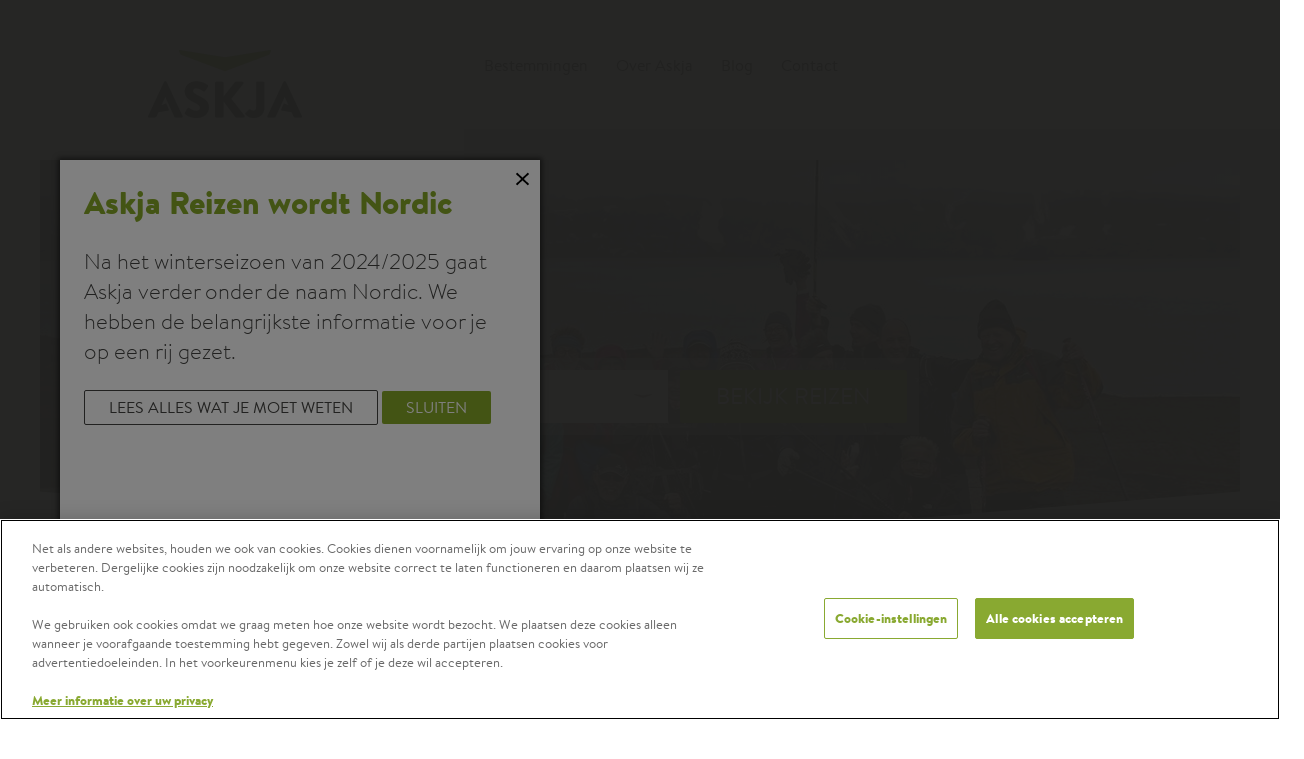

--- FILE ---
content_type: text/html; charset=UTF-8
request_url: https://www.askja.be/new-theme/internationale-groepsreizen/9
body_size: 12167
content:
<!DOCTYPE html>
<html itemscope itemtype="http://schema.org/WebPage" lang="nl-be">
<head>
      <!-- Google Tag Manager -->
    <script>(function(w,d,s,l,i){w[l]=w[l]||[];w[l].push({'gtm.start':
    new Date().getTime(),event:'gtm.js'});var f=d.getElementsByTagName(s)[0],
    j=d.createElement(s),dl=l!='dataLayer'?'&l='+l:'';j.async=true;j.src=
    'https://www.googletagmanager.com/gtm.js?id='+i+dl;f.parentNode.insertBefore(j,f);
    })(window,document,'script','dataLayer','GTM-5GPZHM');</script>
    <!-- End Google Tag Manager -->
      <meta charset="UTF-8" />
    <title>Groepsreizen | Askja Reizen</title>
    <meta name="viewport" content="width=device-width, initial-scale=1.0, maximum-scale=1.0" />
                        <meta name="description" content="Persoonlijk, gezellig en onvergetelijk. Met onze Askja-groepsreizen ga je onder begeleiding van Nederlandse reisleiding samen met een leuke groep mensen op reis naar een bijzondere bestemming. Of reis mee met een van de internationale groepsreizen die we aanbieden.">
            <link rel="shortcut icon" href="/askja.ico">
      <script type="text/javascript">
        var SITEROOT = "";
        var USERNAME = 'unknown';
        var UPDATEURL = '/monitor/backend-update';
        var ERRORURL = '/monitor/backend-error';
        var LOGINCHECKURL = '/monitor/login-check';
        var ADMINURL = '/monitor/view/last-errors';
      </script>
            <link rel="alternate" hreflang="nl-nl" href="https://www.askja.nl/new-theme/internationale-groepsreizen/9" />
    <link rel="alternate" hreflang="nl-be" href="https://www.askja.be/new-theme/internationale-groepsreizen/9" />
                                <link rel="stylesheet" href="/build/askja-frontend.css?20251311081923">
      </head>
<body data-lang="nl-be" >
  <!-- Google Tag Manager (noscript) -->
<noscript><iframe src="https://www.googletagmanager.com/ns.html?id=GTM-5GPZHM"
height="0" width="0" style="display:none;visibility:hidden"></iframe></noscript>
<!-- End Google Tag Manager (noscript) -->
<!-- Google tag (gtag.js) -->
<script async src="https://www.googletagmanager.com/gtag/js?id=G-WQV81WSB7R"></script>
<script>
  window.dataLayer = window.dataLayer || [];
  function gtag(){dataLayer.push(arguments);}
  gtag('js', new Date());
  gtag('config', 'G-WQV81WSB7R');
</script>

  
  <header class="theme-header">
    <div class="top-bar">
  <div class="logo">
    <a href="/">
      <span>Askja</span>
    </a>
  </div>
  <nav class="main-menu">
    <div class="overlay"></div>
    <ul>
      <li><a data-reveal=".destination-menu" href="#">Bestemmingen</a></li>
      <li><a data-reveal=".about-menu" href="#">Over Askja</a></li>
      <li><a href="/blog">Blog</a></li>
      <li><a href="/contact">Contact</a></li>
      <li>
        <span id="wishlist-menu" class="wish hidden" data-reveal=".wish-menu" title="Opgeslagen reizen">
          <span class="wishlist-number">3</span> <span class="heart-icon"></span>
        </span>
      </li>
    </ul>
  </nav>

  <div id="mobile-wishlist-menu" class="wish hidden">
    <span data-reveal=".wish-menu" title="Opgeslagen reizen">
      <span class="wishlist-number">3</span> <span class="heart-icon"></span>
    </span>
  </div>

  <div class="menu-button">
    <button data-reveal=".main-menu" aria-label="Toon menu">
      <span>Menu</span>
    </button>
  </div>
  </div>
</div>

<div class="call-me-popup">
  <div class="overlay"></div>
  <div class="row">
    <div class="col">
                  <p>Liever uw plannen telefonisch doornemen? Dat kan. Bel ons op <a href="tel:038080258"><strong>03 8080 258</strong></a> of vul het formuliertje hiernaast in en we bellen u tijdens kantooruren zo snel mogelijk terug. Beloofd.</p>
            <div class="privacy">
            Askja Reizen hecht veel waarde aan de bescherming van uw persoonsgegevens. Lees onze <a href="/pagina/privacyverklaring">privacyverklaring</a>.
            </div>
            <div class="image" style="background-image:url('/build/images/askja-medewerker-kleiner9.png?20251311081923')"></div>
          </div>
    <div class="col">
      <div class="form recaptcha-form">
            <form name="askja_website_publicbundle_callrequesttype" method="post" action="/call">
      <div class="control-group"><label class="control-label required" for="askja_website_publicbundle_callrequesttype_destination">Bestemming</label>    <div class="controls">
    <select id="askja_website_publicbundle_callrequesttype_destination" name="askja_website_publicbundle_callrequesttype[destination]" required="required"><option value="" selected="selected">Kies uw bestemming...</option><option value="475">Alaska</option><option value="528">Antarctica</option><option value="504">Argentinië en Chili</option><option value="1437">Canada</option><option value="512">Faeröer eilanden</option><option value="467">IJsland</option><option value="485">Lapland</option><option value="1428">Lofoten</option><option value="468">Nieuw-Zeeland</option><option value="497">Noorwegen</option><option value="1427">Patagonië</option><option value="529">Spitsbergen</option><option value="1430">Uluru (Ayers Rock)</option><option value="514">West-Canada</option><option value="2692">Zweden</option></select>

        </div>
    </div>
      <div class="control-group"><label class="control-label required" for="askja_website_publicbundle_callrequesttype_name">Naam</label><div class="controls">
        <input type="text" id="askja_website_publicbundle_callrequesttype_name" name="askja_website_publicbundle_callrequesttype[name]" required="required" maxlength="512" />
    </div></div>
      <div class="control-group"><label class="control-label required" for="askja_website_publicbundle_callrequesttype_phone">Telefoonnummer</label><div class="controls">
        <input type="text" id="askja_website_publicbundle_callrequesttype_phone" name="askja_website_publicbundle_callrequesttype[phone]" required="required" maxlength="255" pattern=".{10,}" />
    </div></div>

      <div class="control-group newsletter1">
      <div class="controls">
        <input type="text" id="askja_website_publicbundle_callrequesttype_firstname" name="askja_website_publicbundle_callrequesttype[firstname]" placeholder="First name" aria-label="Firstname" />
    </div>
      </div>
      <div class="control-group newsletter2">
      <div class="controls">
        <input type="text" id="askja_website_publicbundle_callrequesttype_lastname" name="askja_website_publicbundle_callrequesttype[lastname]" placeholder="Last name" aria-label="Lastname" />
    </div>
      </div>
      <div class="control-group newsletter2">
      <div class="controls">
        <input type="text" id="askja_website_publicbundle_callrequesttype_address" name="askja_website_publicbundle_callrequesttype[address]" placeholder="Address" aria-label="Address" value="address" />
    </div>
      </div>
      <div class="control-group newsletter4">
      <div class="controls">
        <textarea id="askja_website_publicbundle_callrequesttype_comment" name="askja_website_publicbundle_callrequesttype[comment]" placeholder="comment" aria-label="Comment"></textarea>
    </div>
      </div>

      <button class="btn btn-lg btn-primary">
        Bel mij
      </button>
      <div class="controls"><input type="hidden" id="askja_website_publicbundle_callrequesttype_captcha" name="askja_website_publicbundle_callrequesttype[captcha]" /></div><script type="text/javascript" nonce="">
                var recaptchaCallback_askja_website_publicbundle_callrequesttype_captcha = function() {
                    grecaptcha.execute('6LfAkcQaAAAAAJRsk0K_fZUHJBeztmYGlpCWKvD3', {action: 'videobellen'}).then(function(token) {
                        document.getElementById('askja_website_publicbundle_callrequesttype_captcha').value = token;
                    });
                    setTimeout(recaptchaCallback_askja_website_publicbundle_callrequesttype_captcha, 100000);
                };
            </script><script async type="text/javascript" src="https://www.google.com/recaptcha/api.js?render=6LfAkcQaAAAAAJRsk0K_fZUHJBeztmYGlpCWKvD3&onload=recaptchaCallback_askja_website_publicbundle_callrequesttype_captcha" async defer nonce=""></script><div class="controls"><input type="hidden" id="askja_website_publicbundle_callrequesttype__token" name="askja_website_publicbundle_callrequesttype[_token]" value="9e868adb689ce18ec412.E65IVjfquXytrAKZ88Y3ay6wgvAWw7Da_CrkD8jQfGA.cuUjLwCT5inC403slohBClflz5UvsoSYjn-Xa7-gMBde630Se4v0LuDmbQ" /></div></form>
            </div>
    </div>
  </div>
</div>

<div class="about-menu">
  <div class="overlay"></div>
  <div class="row">
    <div class="col">
      <h4>Over Askja</h4>
      <ul class="columns">
              <li>
          <a class='item' href="/contact">Contact</a>
        </li>
              <li>
          <a class='item' href="/maatwerk">Maatwerk</a>
        </li>
              <li>
          <a class='item' href="/duurzaamheid">Duurzaamheid</a>
        </li>
              <li>
          <a class='item' href="/beurzen">Beurzen</a>
        </li>
              <li>
          <a class='item' href="/pagina/privacyverklaring">Privacyverklaring</a>
        </li>
              <li>
          <a class='item' href="/infodagen">Infodagen</a>
        </li>
              <li>
          <a class='item' href="/over-askja-reizen">Over Askja</a>
        </li>
              <li>
          <a class='item' href="/pagina/askja-reizen-wordt-nordic">Askja wordt Nordic</a>
        </li>
            </ul>
    </div>
  </div>
</div>

<div class="wish-menu">
  <div class="overlay"></div>
  <div class="row">

    <div class="row1">
      <div class="col wish">
        <h4>Jouw bewaarde reizen <span class="heart-icon"></span></h4>
      </div>
      <div class="col">
        <a href="#" class="btn btn-outline whatsapp-button" title="Deel via Whatsapp"><span class="wishlist-whatsapp"></span></a>
        <a href="#" class="btn btn-outline sms-button" title="Deel via sms"><span class="wishlist-sms"></span></a>
        <a href="#" class="btn btn-outline mail-button" title="Deel via E-mail"><span class="wishlist-mail"></span></a>
        <a href="#" class="btn btn-outline link-button" title="Kopieer de link"><span class="wishlist-link"></span></a>
      </div>
    </div>

    <div class="row2">
      <div class="col">
        Trips
      </div>
    </div>
  </div>
</div>

<div class="destination-menu">
  <div class="overlay"></div>
  <div class="row">
    <div class="col">
      <h4>Bestemmingen</h4>
      <ul class="columns">
                  <li>
            <a href="/bestemming/alaska/475/home">Alaska</a>
          </li>
                  <li>
            <a href="/bestemming/antarctica/528/home">Antarctica</a>
          </li>
                  <li>
            <a href="/bestemming/faeroer-eilanden/512/home">Faeröer eilanden</a>
          </li>
                  <li>
            <a href="/bestemming/lapland/485/home">Finland</a>
          </li>
                  <li>
            <a href="/bestemming/ijsland/467/home">IJsland</a>
          </li>
                  <li>
            <a href="/bestemming/lapland/485/home">Lapland</a>
          </li>
                  <li>
            <a href="/bestemming/nieuw-zeeland/468/home">Nieuw-Zeeland</a>
          </li>
                  <li>
            <a href="/bestemming/noorwegen/497/home">Noorwegen</a>
          </li>
                  <li>
            <a href="/bestemming/spitsbergen/529/home">Spitsbergen</a>
          </li>
                  <li>
            <a href="/bestemming/west-canada/514/home">West-Canada</a>
          </li>
                  <li>
            <a href="/bestemming/zweden/2692/home">Zweden</a>
          </li>
              </ul>
    </div>
    <div class="col">
            <h4>Reisthema's</h4>
      <ul>
                  <li>
            <a href="/new-theme/beren-kijken/4">Beren kijken</a>
          </li>
                  <li>
            <a href="/new-theme/internationale-groepsreizen/9">Groepsreizen</a>
          </li>
                  <li>
            <a href="/new-theme/noorderlicht-reizen/1">Noorderlichtreizen</a>
          </li>
                  <li>
            <a href="/new-theme/poolreizen/2">Poolreizen</a>
          </li>
                  <li>
            <a href="/new-theme/scheepsreizen/3">Scheepsreizen</a>
          </li>
              </ul>
          </div>
        <div class="col">
            <h4>Wilt u liever naar Azi&euml;?</h4>
            <p>Kijk dan bij onze collega's van <strong>VNC</strong>.</p>
      <ul class="columns">
                  <li>
                         <a href='//www.vnc.be/bestemming/bhutan-reizen/469/home' target="_blank"> Bhutan</a>
                      </li>
                  <li>
                         <a href='//www.vnc.be/bestemming/rondreis-japan/487/home' target="_blank"> Japan</a>
                      </li>
                  <li>
                         <a href='//www.vnc.be/bestemming/nepal-reizen/478/home' target="_blank"> Nepal</a>
                      </li>
                  <li>
                         <a href='//www.vnc.be/bestemming/india/2733/home' target="_blank"> India</a>
                      </li>
              </ul>
    </div>
      </div>
</div>

    <div class="search header-image">
      <div class="bg clipped-image" style="background-image:url('/media/thumbnails/web/6baadcb1b590d1739f9633f44daaad75623e40f5/askja-krater-groepsfoto.jpg')"></div>
      <div class="bg gradient"></div>

      <div class="header-image-content">
        <p>Themareizen</p>
          <h1>Groepsreizen</h1>
          <div class="stamp-co2"></div>

        <form method="get" action="/voorbeeld-reizen" class="search-form">
          <input type="hidden" name="theme" value="theme-9">
          <div class="dropdown period" data-multiple="true">
            <input type="hidden" name="period" value="" />
            <div class="dropdown-button">
            <span class="placeholder">
              Reisperiode
            </span>
            </div>
            <div class="overlay"></div>
            <div class="dropdown-menu">
                                        </div>
          </div>

          <div class="dropdown duration" data-multiple="true">
            <input type="hidden" name="duration" value="" />
            <div class="dropdown-button">
            <span class="placeholder">
              Hoe lang?
            </span>
            </div>
            <div class="overlay"></div>
            <div class="dropdown-menu">
                <div class="group">
                  <ul>
                                                              <li>
                        <a href="#" data-value="8|11" data-order=0>
                          8 t/m 11 dagen
                        </a>
                      </li>
                                                                <li>
                        <a href="#" data-value="12|16" data-order=1>
                          12 t/m 16 dagen
                        </a>
                      </li>
                                                                <li>
                        <a href="#" data-value="17|23" data-order=2>
                          17 t/m 23 dagen
                        </a>
                      </li>
                                                                <li>
                        <a href="#" data-value="23|99" data-order=3>
                          23 of meer dagen
                        </a>
                      </li>
                                                            </ul>
                </div>
            </div>
          </div>

          
          <button class="btn btn-lg btn-primary btn-block" type="submit">
            Bekijk reizen
          </button>
        </form>
      </div>
    </div>
    <div class="header-background"></div>
  </header>

  <main class="theme-template">

        
            <section id="category2title" class="theme-category search-heading">
      <div class="row">
        <h3>Internationale groepsreis IJsland</h3>
        <div>
        <p>Liever met een internationaal gezelschap op reis? Dan zijn onze internationale groepsreizen naar IJsland in de winter wellicht iets voor jou!</p>
                </div>
      </div>
    </section>
    <ul id="category2results" class="search-results">
                        
<li
    class="product-card col-4"
    style="background-image:url('/media/thumbnails/web/8d25596c72de2e9d7b4f22ef66e862c549a57804/shutterstock-132408287.jpg')"
>

  
  
  <div class="content">
    <h3 class="small">Northern lights exploration - kleine groep</h3>
    <p>
        <a href="/reizen/ijsland/groepsreizen/northern-lights-exploration-kleine-groep/146368">Met een internationaal gezelschap en onder leiding van een (Engelssprekende) gids verken je de zuidkust van IJsland tot aan de Vatnajökull gletsjer en het westen met het schiereiland Snaefellsnes.</a>
    </p>

    <p class="tags">
      <span class="duration">8 dagen</span>
      &ndash;
      <span class="price">
                        op aanvraag
              </span>

                      <span class="grouptrip">
          Groepsreis
        </span>
              
    </p>

    <div class="buttons">
      <a href="/reizen/ijsland/groepsreizen/northern-lights-exploration-kleine-groep/146368" id="146368" class="btn btn-white">Bekijken</a>
      <a class="btn btn-white btn-outline add-to-wishlist hidden" data-baseId="146368">
        <span class="heart-icon"></span>
      </a>
    </div>

  </div>
</li>
                        
<li
    class="product-card col-4"
    style="background-image:url('/media/thumbnails/web/ee73259b0f3c76d0f3cd6dbe9311c3f0b5d9c4ef/is-p82-83-5.jpg')"
>

  
  
  <div class="content">
    <h3>Land of Northern Lights</h3>
    <p>
        <a href="/reizen/ijsland/groepsreizen/land-of-northern-lights/57869">Tijdens deze korte groepsreis ga je op pad met een internationaal gezelschap en een Engelssprekende gids. Je verblijft twee nachten in Reykjavík en twee nachten aan de zuidkust met 's avonds een noord</a>
    </p>

    <p class="tags">
      <span class="duration">5 dagen</span>
      &ndash;
      <span class="price">
                        op aanvraag
              </span>

                      <span class="grouptrip">
          Groepsreis
        </span>
              
    </p>

    <div class="buttons">
      <a href="/reizen/ijsland/groepsreizen/land-of-northern-lights/57869" id="57869" class="btn btn-white">Bekijken</a>
      <a class="btn btn-white btn-outline add-to-wishlist hidden" data-baseId="57869">
        <span class="heart-icon"></span>
      </a>
    </div>

  </div>
</li>
                                      
<li
    class="product-card col-4"
    style="background-image:url('/media/thumbnails/web/9ff79bd528871f460978886bfe17eb55dfbc9b30/northern-lights-at-hraunfossar.jpg')"
>

  
  
  <div class="content">
    <h3>Northern lights exploration</h3>
    <p>
        <a href="/reizen/ijsland/groepsreizen/northern-lights-exploration/618">Met een internationaal gezelschap en onder leiding van een (Engelssprekende) gids verken je de zuidkust van IJsland tot aan de Vatnajökull gletsjer en het westen met het schiereiland Snaefellsnes.</a>
    </p>

    <p class="tags">
      <span class="duration">8 dagen</span>
      &ndash;
      <span class="price">
                        op aanvraag
              </span>

                      <span class="grouptrip">
          Groepsreis
        </span>
              
    </p>

    <div class="buttons">
      <a href="/reizen/ijsland/groepsreizen/northern-lights-exploration/618" id="618" class="btn btn-white">Bekijken</a>
      <a class="btn btn-white btn-outline add-to-wishlist hidden" data-baseId="618">
        <span class="heart-icon"></span>
      </a>
    </div>

  </div>
</li>
        </ul>
    
            <section id="category3title" class="theme-category search-heading">
      <div class="row">
        <h3>Internationale groepsreis Canada</h3>
        <div>
        <p>Ga op pad met een internationaal gezelschap en ontdek&nbsp;Oost- en West-Canada.</p>
                </div>
      </div>
    </section>
    <ul id="category3results" class="search-results">
                        
<li
    class="product-card col-4"
    style="background-image:url('/media/thumbnails/web/3a515f69a3414c59183e3848809f213dff296c05.jpg')"
>

  
  
  <div class="content">
    <h3>Hotelrondreis Trans-Canada</h3>
    <p>
        <a href="/reizen/west-canada/internationale-groepsreizen/hotelrondreis-trans-canada/143303">Met deze groepsreis bezoek je de prachtige steden in Oost-Canada en daarna vlieg je naar West-Canada waar je kennismaakt met alle bijzondere nationale parken in het Westen.</a>
    </p>

    <p class="tags">
      <span class="duration">15 dagen</span>
      &ndash;
      <span class="price">
                        vanaf &euro; 2.995
              </span>

                      <span class="grouptrip">
          Groepsreis
        </span>
              
    </p>

    <div class="buttons">
      <a href="/reizen/west-canada/internationale-groepsreizen/hotelrondreis-trans-canada/143303" id="143303" class="btn btn-white">Bekijken</a>
      <a class="btn btn-white btn-outline add-to-wishlist hidden" data-baseId="143303">
        <span class="heart-icon"></span>
      </a>
    </div>

  </div>
</li>
                                                        
<li
    class="product-card col-4 last"
    style="background-image:url('/media/thumbnails/web/15a7d93288070785a980fe36125463fb5449f9f2/shutterstock-137120564-rockies-krishna-wu.jpg')"
>

  
  
  <div class="content">
    <h3>Rockies Trail</h3>
    <p>
        <a href="/reizen/west-canada/internationale-groepsreizen/rockies-trail/143220">Een compacte reis in een internationale groep! Je reist langs vele hoogtepunten in West-Canada, start in Calgary en gaat via de Rocky Mountains en Whistler naar Vancouver en Vancouver Island. </a>
    </p>

    <p class="tags">
      <span class="duration">10 dagen</span>
      &ndash;
      <span class="price">
                        vanaf &euro; 2.860
              </span>

                      <span class="grouptrip">
          Groepsreis
        </span>
              
    </p>

    <div class="buttons">
      <a href="/reizen/west-canada/internationale-groepsreizen/rockies-trail/143220" id="143220" class="btn btn-white">Bekijken</a>
      <a class="btn btn-white btn-outline add-to-wishlist hidden" data-baseId="143220">
        <span class="heart-icon"></span>
      </a>
    </div>

  </div>
</li>
        </ul>
    
            <section id="category4title" class="theme-category search-heading">
      <div class="row">
        <h3>Internationale groepsreis Nieuw-Zeeland</h3>
        <div>
        <p>Ga op pad met een internationaal gezelschap en ontdek&nbsp;Nieuw-Zeeland.</p>
                </div>
      </div>
    </section>
    <ul id="category4results" class="search-results">
                                      
<li
    class="product-card col-4"
    style="background-image:url('/media/thumbnails/web/77622ff23e4f038f9a84a9470554024d2ea504c1/lake-tekapo-with-purple-lupins-in-bloom-pure-discoveries.jpg')"
>

  
  
  <div class="content">
    <h3>Hoogtepunten van Nieuw-Zeeland</h3>
    <p>
        <a href="/reizen/nieuw-zeeland/groepsreizen/hoogtepunten-van-nieuw-zeeland/151294">Deze kleinschalige, internationale groepsreis neemt je mee langs de hoogtepunten van Nieuw-Zeeland. Het is een unieke en complete groepsreis met maximaal 16 reizigers.</a>
    </p>

    <p class="tags">
      <span class="duration">23 dagen</span>
      &ndash;
      <span class="price">
                        vanaf &euro; 7.820
              </span>

                    
    </p>

    <div class="buttons">
      <a href="/reizen/nieuw-zeeland/groepsreizen/hoogtepunten-van-nieuw-zeeland/151294" id="151294" class="btn btn-white">Bekijken</a>
      <a class="btn btn-white btn-outline add-to-wishlist hidden" data-baseId="151294">
        <span class="heart-icon"></span>
      </a>
    </div>

  </div>
</li>
        </ul>
    
        
    <section class="destination-big-arrow">
      <div class="bg bg-primary"></div>
      <div class="row">
        <div class="col">
          <div class="person">
                    <p>Reisexpert</p>
          </div>
        </div>
        <div class="col">
          <h2>Direct contact of een reis 100% op maat?</h2>

                              <p class="lg my-2">Wilt u direct contact met een van onze reisexperts? Of een reisvoorstel 100% op maat? Dat kan! Onze reisexperts
            staan voor u klaar.</p>
                                        <a href="/maatwerk" class="btn btn-lg btn-outline btn-white">Maatwerk offerte opvragen</a>
        </div>
      </div>
    </section>

  </main>

    <footer>
        <div class="row">
      <div class="col">
        <section class="destinations">
          <h4>Bestemmingen</h4>
          <ul>
                          <li>
                <a href="/bestemming/alaska/475/home">Alaska</a>
              </li>
                          <li>
                <a href="/bestemming/antarctica/528/home">Antarctica</a>
              </li>
                          <li>
                <a href="/bestemming/faeroer-eilanden/512/home">Faeröer eilanden</a>
              </li>
                          <li>
                <a href="/bestemming/lapland/485/home">Finland</a>
              </li>
                          <li>
                <a href="/bestemming/ijsland/467/home">IJsland</a>
              </li>
                          <li>
                <a href="/bestemming/lapland/485/home">Lapland</a>
              </li>
                          <li>
                <a href="/bestemming/nieuw-zeeland/468/home">Nieuw-Zeeland</a>
              </li>
                          <li>
                <a href="/bestemming/noorwegen/497/home">Noorwegen</a>
              </li>
                          <li>
                <a href="/bestemming/spitsbergen/529/home">Spitsbergen</a>
              </li>
                          <li>
                <a href="/bestemming/west-canada/514/home">West-Canada</a>
              </li>
                          <li>
                <a href="/bestemming/zweden/2692/home">Zweden</a>
              </li>
                      </ul>
        </section>
        <section class="garanties">
          <h4>Onze garanties</h4>
          <p>Onze reizen worden gewaarborgd door de SGR, het ANVR en het Calamiteitenfonds.</p>
          <a href="https://www.anvr.nl/anvrleden/Certificaat.aspx?nummer=605" target="_new"><img src="/build/images/garantie_anvr.png?20251311081923" alt="ANVR logo"></a>
          <img src="/build/images/garantie_calamiteitenfonds.png?20251311081923" alt="Calamiteitenfonds logo">
          <img src="/build/images/garantie_sgr.png?20251311081923" alt="SGR logo">
        </section>
      </div>
      <div class="col">
                <section>
          <h4>Reisthema's</h4>
          <ul>
                          <li>
                <a href="/new-theme/beren-kijken/4">Beren kijken</a>
              </li>
                          <li>
                <a href="/new-theme/internationale-groepsreizen/9">Groepsreizen</a>
              </li>
                          <li>
                <a href="/new-theme/noorderlicht-reizen/1">Noorderlichtreizen</a>
              </li>
                          <li>
                <a href="/new-theme/poolreizen/2">Poolreizen</a>
              </li>
                          <li>
                <a href="/new-theme/scheepsreizen/3">Scheepsreizen</a>
              </li>
                      </ul>
        </section>
                <section>
          <h4>Meer informatie</h4>
          <ul>
                          <li><a href="/contact"> Contact </a></li>
                          <li><a href="/maatwerk"> Maatwerk </a></li>
                          <li><a href="/duurzaamheid"> Duurzaamheid </a></li>
                          <li><a href="/beurzen"> Beurzen </a></li>
                          <li><a href="/pagina/privacyverklaring"> Privacyverklaring </a></li>
                          <li><a href="/infodagen"> Infodagen </a></li>
                          <li><a href="/over-askja-reizen"> Over Askja </a></li>
                          <li><a href="/pagina/askja-reizen-wordt-nordic"> Askja wordt Nordic </a></li>
                      </ul>
        </section>
      </div>
      <div class="col">
        <section>
          <div id="newsletter-footer"><h4 class="custom-title">Nieuwsbrief</h4><div class="custom-content"><p>Wegdromen bij de gaafste bestemmingen? Schrijf&nbsp;u in voor onze nieuwsbrief.</p></div></div>
                      <form name="askja_website_publicbundle_newsletterrequesttype" method="post" action="/nieuwsbrief">

            <div class="control-group newsletter1">
            <div class="controls">
        <input type="text" id="askja_website_publicbundle_newsletterrequesttype_firstname" name="askja_website_publicbundle_newsletterrequesttype[firstname]" placeholder="First name" aria-label="Firstname" />
    </div>
            </div>
            <div class="control-group newsletter2">
            <div class="controls">
        <input type="text" id="askja_website_publicbundle_newsletterrequesttype_lastname" name="askja_website_publicbundle_newsletterrequesttype[lastname]" placeholder="Last name" aria-label="Lastname" />
    </div>
            </div>
            <div class="control-group newsletter3">
            <div class="controls">
        <input type="text" id="askja_website_publicbundle_newsletterrequesttype_address" name="askja_website_publicbundle_newsletterrequesttype[address]" placeholder="Address" aria-label="Address" value="address" />
    </div>
            </div>
            <div class="control-group newsletter4">
            <div class="controls">
        <textarea id="askja_website_publicbundle_newsletterrequesttype_comment" name="askja_website_publicbundle_newsletterrequesttype[comment]" placeholder="comment" aria-label="Comment"></textarea>
    </div>
            </div>
            <div class="control-group newsletter5">
                <div class="controls">
                <div class="controls">
        <input type="email" id="askja_website_publicbundle_newsletterrequesttype_email" name="askja_website_publicbundle_newsletterrequesttype[email]" required="required" maxlength="255" placeholder="E-mailadres" aria-label="E-mailadres" />
    </div>
                </div>
                <button type="submit" id="askja_website_publicbundle_newsletterrequesttype_Ok" name="askja_website_publicbundle_newsletterrequesttype[Ok]" class="btn" title="Aanmelden" aria-label="Aanmelden"></button>&nbsp;
            </div>

          <div class="controls"><input type="hidden" id="askja_website_publicbundle_newsletterrequesttype__token" name="askja_website_publicbundle_newsletterrequesttype[_token]" value="100d750e7.iEDxVhzwv_48HHZrh4A3KFT2_SOv-VWNwTxuWxloxHU.wiy7GiWlz6pPQy8b9NNmfi25l0vCyhHZhREYEWkAohvQJbgsVbzJj3tTQg" /></div>
          </form>
                    <div class="sm"><div id="privacy-warning"><div class="custom-content"><p>Askja hecht veel waarde aan de bescherming van uw persoonsgegevens. Lees onze <a href="//www.askja.be/pagina/privacyverklaring" target="_blank" rel="noopener noreferrer">privacyverklaring</a>.</p></div></div></div>
        </section>

        <section>
          <h4>Contact</h4>
          <p>Pascalbaan 2<br>
            3439 MP Nieuwegein <br>
                        NL: +31 (0) 26 352 93 90<br>
                        BE: +32-3 8080 258</p>
        </section>

        <section class="social">
          <p>Volg ons op:</p>
          <div>
                        <a class="facebook btn" rel="nofollow" href="https://www.facebook.com/AskjaReizen" target="_blank">
              <span>Like us on Facebook</span>
            </a>
                                      <a class="instagram btn" rel="nofollow" href="https://www.instagram.com/askjareizen" target="_blank">
                <span>Follow us on Instagram</span>
              </a>
                      </div>
        </section>
      </div>
    </div>

    <div class="closer">
      <a href="/pagina/privacyverklaring">
        Voorwaarden en privacy
      </a>
    </div>
  </footer>

  <div class="cols">
    <div></div>
    <div></div>
    <div></div>
    <div></div>
    <div></div>
    <div></div>
    <div></div>
    <div></div>
    <div></div>
    <div></div>
    <div></div>
    <div></div>
  </div>


<div class="ie-warning dontshow">
  <div class="container">
    <h3>Oeps! Onze site doet het niet in deze browser </h3>

    <div class="left">
      <p>We raden je aan een andere browser te downloaden:</p>
      <div class="browser-icons">
        <a href="https://www.google.com/chrome/" target="_blank">
          <svg aria-hidden="true" focusable="false" data-prefix="fab" data-icon="chrome" role="img" xmlns="http://www.w3.org/2000/svg" viewBox="0 0 496 512" class="svg-inline--fa fa-chrome fa-w-16"><path fill="#88aa28" d="M131.5 217.5L55.1 100.1c47.6-59.2 119-91.8 192-92.1 42.3-.3 85.5 10.5 124.8 33.2 43.4 25.2 76.4 61.4 97.4 103L264 133.4c-58.1-3.4-113.4 29.3-132.5 84.1zm32.9 38.5c0 46.2 37.4 83.6 83.6 83.6s83.6-37.4 83.6-83.6-37.4-83.6-83.6-83.6-83.6 37.3-83.6 83.6zm314.9-89.2L339.6 174c37.9 44.3 38.5 108.2 6.6 157.2L234.1 503.6c46.5 2.5 94.4-7.7 137.8-32.9 107.4-62 150.9-192 107.4-303.9zM133.7 303.6L40.4 120.1C14.9 159.1 0 205.9 0 256c0 124 90.8 226.7 209.5 244.9l63.7-124.8c-57.6 10.8-113.2-20.8-139.5-72.5z" class=""></path></svg>
        </a>
        <a href="https://www.mozilla.org/en-US/firefox/new/" target="_blank">
          <svg aria-hidden="true" focusable="false" data-prefix="fab" data-icon="firefox" role="img" xmlns="http://www.w3.org/2000/svg" viewBox="0 0 480 512" class="svg-inline--fa fa-firefox fa-w-15"><path fill="#88aa28" d="M478.1 235.3c-.7-4.5-1.4-7.1-1.4-7.1s-1.8 2-4.7 5.9c-.9-10.7-2.8-21.2-5.8-31.6-3.7-12.9-8.5-25.4-14.5-37.4-3.8-8-8.2-15.6-13.3-22.8-1.8-2.7-3.7-5.4-5.6-7.9-8.8-14.4-19-23.3-30.7-40-7.6-12.8-12.9-26.9-15.4-41.6-3.2 8.9-5.7 18-7.4 27.3-12.1-12.2-22.5-20.8-28.9-26.7C319.4 24.2 323 9.1 323 9.1S264.7 74.2 289.9 142c8.7 23 23.8 43.1 43.4 57.9 24.4 20.2 50.8 36 64.7 76.6-11.2-21.3-28.1-39.2-48.8-51.5 6.2 14.7 9.4 30.6 9.3 46.5 0 61-49.6 110.5-110.6 110.4-8.3 0-16.5-.9-24.5-2.8-9.5-1.8-18.7-4.9-27.4-9.3-12.9-7.8-24-18.1-32.8-30.3l-.2-.3 2 .7c4.6 1.6 9.2 2.8 14 3.7 18.7 4 38.3 1.7 55.6-6.6 17.5-9.7 28-16.9 36.6-14h.2c8.4 2.7 15-5.5 9-14-10.4-13.4-27.4-20-44.2-17-17.5 2.5-33.5 15-56.4 2.9-1.5-.8-2.9-1.6-4.3-2.5-1.6-.9 4.9 1.3 3.4.3-5-2.5-9.8-5.4-14.4-8.6-.3-.3 3.5 1.1 3.1.8-5.9-4-11-9.2-15-15.2-4.1-7.4-4.5-16.4-1-24.1 2.1-3.8 5.4-6.9 9.3-8.7 3 1.5 4.8 2.6 4.8 2.6s-1.3-2.5-2.1-3.8c.3-.1.5 0 .8-.2 2.6 1.1 8.3 4 11.4 5.8 2.1 1.1 3.8 2.7 5.2 4.7 0 0 1-.5.3-2.7-1.1-2.7-2.9-5-5.4-6.6h.2c2.3 1.2 4.5 2.6 6.6 4.1 1.9-4.4 2.8-9.2 2.6-14 .2-2.6-.2-5.3-1.1-7.8-.8-1.6.5-2.2 1.9-.5-.2-1.3-.7-2.5-1.2-3.7v-.1s.8-1.1 1.2-1.5c1-1 2.1-1.9 3.4-2.7 7.2-4.5 14.8-8.4 22.7-11.6 6.4-2.8 11.7-4.9 12.8-5.6 1.6-1 3.1-2.2 4.5-3.5 5.3-4.5 9-10.8 10.2-17.7.1-.9.2-1.8.3-2.8v-1.5c-.9-3.5-6.9-6.1-38.4-9.1-11.1-1.8-20-10.1-22.5-21.1v-.1c6-15.7 16.8-29.1 30.8-38.3.8-.7-3.2.2-2.4-.5 2.7-1.3 5.4-2.5 8.2-3.5 1.4-.6-6-3.4-12.6-2.7-4 .2-8 1.2-11.7 2.8 1.6-1.3 6.2-3.1 5.1-3.1-8.4 1.6-16.5 4.7-23.9 9 0-.8.1-1.5.5-2.2-5.9 2.5-11 6.5-15 11.5.1-.9.2-1.8.2-2.7-2.7 2-5.2 4.3-7.3 6.9l-.1.1c-17.4-6.7-36.3-8.3-54.6-4.7l-.2-.1h.2c-3.8-3.1-7.1-6.7-9.7-10.9l-.2.1-.4-.2c-1.2-1.8-2.4-3.8-3.7-6-.9-1.6-1.8-3.4-2.7-5.2 0-.1-.1-.2-.2-.2-.4 0-.6 1.7-.9 1.3v-.1c-3.2-8.3-4.7-17.2-4.4-26.2l-.2.1c-5.1 3.5-9 8.6-11.1 14.5-.9 2.1-1.6 3.3-2.2 4.5v-.5c.1-1.1.6-3.3.5-3.1s-.2.3-.3.4c-1.5 1.7-2.9 3.7-3.9 5.8-.9 1.9-1.7 3.9-2.3 5.9-.1.3 0-.3 0-1s.1-2 0-1.7l-.3.7c-6.7 14.9-10.9 30.8-12.4 47.1-.4 2.8-.6 5.6-.5 8.3v.2c-4.8 5.2-9 11-12.7 17.1-12.1 20.4-21.1 42.5-26.8 65.6 4-8.8 8.8-17.2 14.3-25.1C5.5 228.5 0 257.4 0 286.6c1.8-8.6 4.2-17 7-25.3-1.7 34.5 4.9 68.9 19.4 100.3 19.4 43.5 51.6 80 92.3 104.7 16.6 11.2 34.7 19.9 53.8 25.8 2.5.9 5.1 1.8 7.7 2.7-.8-.3-1.6-.7-2.4-1 22.6 6.8 46.2 10.3 69.8 10.3 83.7 0 111.3-31.9 113.8-35 4.1-3.7 7.5-8.2 9.9-13.3 1.6-.7 3.2-1.4 4.9-2.1l1-.5 1.9-.9c12.6-5.9 24.5-13.4 35.3-22.1 16.3-11.7 27.9-28.7 32.9-48.1 3-7.1 3.1-15 .4-22.2.9-1.4 1.7-2.8 2.7-4.3 18-28.9 28.2-61.9 29.6-95.9v-2.8c0-7.3-.6-14.5-1.9-21.6zm-299-97.6c-.4 1.1-.9 2.3-1.3 3.5.4-1.2.8-2.3 1.3-3.5z" class=""></path></svg>
        </a>
        <a href="https://support.apple.com/downloads/safari" target="_blank">
          <svg aria-hidden="true" focusable="false" data-prefix="fab" data-icon="safari" role="img" xmlns="http://www.w3.org/2000/svg" viewBox="0 0 512 512" class="svg-inline--fa fa-safari fa-w-16"><path fill="#88aa28" d="M236.9 256.8c0-9.1 6.6-17.7 16.3-17.7 8.9 0 17.4 6.4 17.4 16.1 0 9.1-6.4 17.7-16.1 17.7-9 0-17.6-6.7-17.6-16.1zM504 256c0 137-111 248-248 248S8 393 8 256 119 8 256 8s248 111 248 248zm-26.6 0c0-122.3-99.1-221.4-221.4-221.4S34.6 133.7 34.6 256 133.7 477.4 256 477.4 477.4 378.3 477.4 256zm-72.5 96.6c0 3.6 13 10.2 16.3 12.2-27.4 41.5-69.8 71.4-117.9 83.3l-4.4-18.5c-.3-2.5-1.9-2.8-4.2-2.8-1.9 0-3 2.8-2.8 4.2l4.4 18.8c-13.3 2.8-26.8 4.2-40.4 4.2-36.3 0-72-10.2-103-29.1 1.7-2.8 12.2-18 12.2-20.2 0-1.9-1.7-3.6-3.6-3.6-3.9 0-12.2 16.6-14.7 19.9-41.8-27.7-72-70.6-83.6-119.6l19.1-4.2c2.2-.6 2.8-2.2 2.8-4.2 0-1.9-2.8-3-4.4-2.8L62 294.5c-2.5-12.7-3.9-25.5-3.9-38.5 0-37.1 10.5-73.6 30.2-104.9 2.8 1.7 16.1 10.8 18.3 10.8 1.9 0 3.6-1.4 3.6-3.3 0-3.9-14.7-11.3-18-13.6 28.2-41.2 71.1-70.9 119.8-81.9l4.2 18.5c.6 2.2 2.2 2.8 4.2 2.8s3-2.8 2.8-4.4L219 61.7c12.2-2.2 24.6-3.6 37.1-3.6 37.1 0 73.3 10.5 104.9 30.2-1.9 2.8-10.8 15.8-10.8 18 0 1.9 1.4 3.6 3.3 3.6 3.9 0 11.3-14.4 13.3-17.7 41 27.7 70.3 70 81.7 118.2l-15.5 3.3c-2.5.6-2.8 2.2-2.8 4.4 0 1.9 2.8 3 4.2 2.8l15.8-3.6c2.5 12.7 3.9 25.7 3.9 38.7 0 36.3-10 72-28.8 102.7-2.8-1.4-14.4-9.7-16.6-9.7-2.1 0-3.8 1.7-3.8 3.6zm-33.2-242.2c-13 12.2-134.2 123.7-137.6 129.5l-96.6 160.5c12.7-11.9 134.2-124 137.3-129.3l96.9-160.7z" class=""></path></svg>
        </a>
      </div>
    </div>
     <div class="right">
      <img src="/build/images/404-buffel.jpg?20251311081923" alt="404-giraffe" border="0">
    </div>
  </div>

  <script>
    document.addEventListener('DOMContentLoaded', function () {
      var ua = window.navigator.userAgent;
      var isIE = /MSIE|Trident/.test(ua);

      if ( isIE ) {
        document.querySelector('.ie-warning').classList.remove('dontshow');
      }
    });
  </script>
</div>




      <div class="generic-popup dontshow suttle" data-id="30">
  <div class="container">

    <span class="close-button"></span>

    <h3>Askja Reizen wordt Nordic</h3>
    <p>
      <p>Na het winterseizoen van 2024/2025 gaat Askja verder onder de naam Nordic. We hebben de belangrijkste informatie voor je op een rij gezet.</p>
    </p>

    <a id="generic-popup-more" href="https://www.askja.be/pagina/askja-reizen-wordt-nordic" class="btn btn-outline">Lees alles wat je moet weten</a>
    <a id="generic-popup-close" href="#" class="btn btn-primary">Sluiten</a>
  </div>
</div>
  
<div class="videocall-notice dontshow">
  <div class="container">
    <span class="close-button"></span>
    <h3>Videobellen?</h3>
Je wilt met ons videobellen. Goed idee! Vul hieronder je gegevens in en we nemen contact met je op voor een datum en tijdstip.
    <p>
      <div class="form recaptcha-form">
            <form name="askja_website_publicbundle_videocallrequesttype" method="post" action="/video-call">
      <div class="control-group"><label class="control-label required" for="askja_website_publicbundle_videocallrequesttype_name">Naam</label><div class="controls">
        <input type="text" id="askja_website_publicbundle_videocallrequesttype_name" name="askja_website_publicbundle_videocallrequesttype[name]" required="required" maxlength="512" />
    </div></div>
      <div class="control-group"><label class="control-label required" for="askja_website_publicbundle_videocallrequesttype_email">E-mail adres</label><div class="controls">
        <input type="email" id="askja_website_publicbundle_videocallrequesttype_email" name="askja_website_publicbundle_videocallrequesttype[email]" required="required" maxlength="512" />
    </div></div>
      <div class="control-group"><label class="control-label required" for="askja_website_publicbundle_videocallrequesttype_phone">Telefoonnummer</label><div class="controls">
        <input type="text" id="askja_website_publicbundle_videocallrequesttype_phone" name="askja_website_publicbundle_videocallrequesttype[phone]" required="required" maxlength="255" pattern=".{10,}" />
    </div></div>
      <div class="control-group"><label class="control-label required" for="askja_website_publicbundle_videocallrequesttype_moment">Voorkeursdatum en tijdstip (alleen onder kantoortijd)</label><div class="controls">
        <textarea id="askja_website_publicbundle_videocallrequesttype_moment" name="askja_website_publicbundle_videocallrequesttype[moment]" required="required"></textarea>
    </div></div>

      <div class="control-group newsletter1">
      <div class="controls">
        <input type="text" id="askja_website_publicbundle_videocallrequesttype_firstname" name="askja_website_publicbundle_videocallrequesttype[firstname]" placeholder="First name" aria-label="Firstname" />
    </div>
      </div>
      <div class="control-group newsletter2">
      <div class="controls">
        <input type="text" id="askja_website_publicbundle_videocallrequesttype_lastname" name="askja_website_publicbundle_videocallrequesttype[lastname]" placeholder="Last name" aria-label="Lastname" />
    </div>
      </div>
      <div class="control-group newsletter2">
      <div class="controls">
        <input type="text" id="askja_website_publicbundle_videocallrequesttype_address" name="askja_website_publicbundle_videocallrequesttype[address]" placeholder="Address" aria-label="Address" value="address" />
    </div>
      </div>
      <div class="control-group newsletter4">
      <div class="controls">
        <textarea id="askja_website_publicbundle_videocallrequesttype_comment" name="askja_website_publicbundle_videocallrequesttype[comment]" placeholder="comment" aria-label="Comment"></textarea>
    </div>
      </div>

      <button class="btn btn-lg btn-primary" id="btn_submit">
        Verstuur
      </button>
      <div class="controls"><input type="hidden" id="askja_website_publicbundle_videocallrequesttype_captcha" name="askja_website_publicbundle_videocallrequesttype[captcha]" /></div><script type="text/javascript" nonce="">
                var recaptchaCallback_askja_website_publicbundle_videocallrequesttype_captcha = function() {
                    grecaptcha.execute('6LfAkcQaAAAAAJRsk0K_fZUHJBeztmYGlpCWKvD3', {action: 'videobellen'}).then(function(token) {
                        document.getElementById('askja_website_publicbundle_videocallrequesttype_captcha').value = token;
                    });
                    setTimeout(recaptchaCallback_askja_website_publicbundle_videocallrequesttype_captcha, 100000);
                };
            </script><script async type="text/javascript" src="https://www.google.com/recaptcha/api.js?render=6LfAkcQaAAAAAJRsk0K_fZUHJBeztmYGlpCWKvD3&onload=recaptchaCallback_askja_website_publicbundle_videocallrequesttype_captcha" async defer nonce=""></script><div class="controls"><input type="hidden" id="askja_website_publicbundle_videocallrequesttype__token" name="askja_website_publicbundle_videocallrequesttype[_token]" value="d0.gaTeE4f-dsEVDFkhEANHYRYY4-KbHOAcET_TQ0xZNjk.9uWzd9TIIPhTaS4XIWUWGyRcotLBTbB2eEyXCHVsB33HyIlX5rocplxvKg" /></div></form>
            </div>
    </p>
</div>
  <script src="/build/runtime.js?20251311081923"></script><script src="/build/askja-frontend.js?20251311081923"></script>
</body>
</html>


--- FILE ---
content_type: text/html; charset=utf-8
request_url: https://www.google.com/recaptcha/api2/anchor?ar=1&k=6LfAkcQaAAAAAJRsk0K_fZUHJBeztmYGlpCWKvD3&co=aHR0cHM6Ly93d3cuYXNramEuYmU6NDQz&hl=en&v=N67nZn4AqZkNcbeMu4prBgzg&size=invisible&anchor-ms=20000&execute-ms=30000&cb=b8p6ifv7e7yj
body_size: 48712
content:
<!DOCTYPE HTML><html dir="ltr" lang="en"><head><meta http-equiv="Content-Type" content="text/html; charset=UTF-8">
<meta http-equiv="X-UA-Compatible" content="IE=edge">
<title>reCAPTCHA</title>
<style type="text/css">
/* cyrillic-ext */
@font-face {
  font-family: 'Roboto';
  font-style: normal;
  font-weight: 400;
  font-stretch: 100%;
  src: url(//fonts.gstatic.com/s/roboto/v48/KFO7CnqEu92Fr1ME7kSn66aGLdTylUAMa3GUBHMdazTgWw.woff2) format('woff2');
  unicode-range: U+0460-052F, U+1C80-1C8A, U+20B4, U+2DE0-2DFF, U+A640-A69F, U+FE2E-FE2F;
}
/* cyrillic */
@font-face {
  font-family: 'Roboto';
  font-style: normal;
  font-weight: 400;
  font-stretch: 100%;
  src: url(//fonts.gstatic.com/s/roboto/v48/KFO7CnqEu92Fr1ME7kSn66aGLdTylUAMa3iUBHMdazTgWw.woff2) format('woff2');
  unicode-range: U+0301, U+0400-045F, U+0490-0491, U+04B0-04B1, U+2116;
}
/* greek-ext */
@font-face {
  font-family: 'Roboto';
  font-style: normal;
  font-weight: 400;
  font-stretch: 100%;
  src: url(//fonts.gstatic.com/s/roboto/v48/KFO7CnqEu92Fr1ME7kSn66aGLdTylUAMa3CUBHMdazTgWw.woff2) format('woff2');
  unicode-range: U+1F00-1FFF;
}
/* greek */
@font-face {
  font-family: 'Roboto';
  font-style: normal;
  font-weight: 400;
  font-stretch: 100%;
  src: url(//fonts.gstatic.com/s/roboto/v48/KFO7CnqEu92Fr1ME7kSn66aGLdTylUAMa3-UBHMdazTgWw.woff2) format('woff2');
  unicode-range: U+0370-0377, U+037A-037F, U+0384-038A, U+038C, U+038E-03A1, U+03A3-03FF;
}
/* math */
@font-face {
  font-family: 'Roboto';
  font-style: normal;
  font-weight: 400;
  font-stretch: 100%;
  src: url(//fonts.gstatic.com/s/roboto/v48/KFO7CnqEu92Fr1ME7kSn66aGLdTylUAMawCUBHMdazTgWw.woff2) format('woff2');
  unicode-range: U+0302-0303, U+0305, U+0307-0308, U+0310, U+0312, U+0315, U+031A, U+0326-0327, U+032C, U+032F-0330, U+0332-0333, U+0338, U+033A, U+0346, U+034D, U+0391-03A1, U+03A3-03A9, U+03B1-03C9, U+03D1, U+03D5-03D6, U+03F0-03F1, U+03F4-03F5, U+2016-2017, U+2034-2038, U+203C, U+2040, U+2043, U+2047, U+2050, U+2057, U+205F, U+2070-2071, U+2074-208E, U+2090-209C, U+20D0-20DC, U+20E1, U+20E5-20EF, U+2100-2112, U+2114-2115, U+2117-2121, U+2123-214F, U+2190, U+2192, U+2194-21AE, U+21B0-21E5, U+21F1-21F2, U+21F4-2211, U+2213-2214, U+2216-22FF, U+2308-230B, U+2310, U+2319, U+231C-2321, U+2336-237A, U+237C, U+2395, U+239B-23B7, U+23D0, U+23DC-23E1, U+2474-2475, U+25AF, U+25B3, U+25B7, U+25BD, U+25C1, U+25CA, U+25CC, U+25FB, U+266D-266F, U+27C0-27FF, U+2900-2AFF, U+2B0E-2B11, U+2B30-2B4C, U+2BFE, U+3030, U+FF5B, U+FF5D, U+1D400-1D7FF, U+1EE00-1EEFF;
}
/* symbols */
@font-face {
  font-family: 'Roboto';
  font-style: normal;
  font-weight: 400;
  font-stretch: 100%;
  src: url(//fonts.gstatic.com/s/roboto/v48/KFO7CnqEu92Fr1ME7kSn66aGLdTylUAMaxKUBHMdazTgWw.woff2) format('woff2');
  unicode-range: U+0001-000C, U+000E-001F, U+007F-009F, U+20DD-20E0, U+20E2-20E4, U+2150-218F, U+2190, U+2192, U+2194-2199, U+21AF, U+21E6-21F0, U+21F3, U+2218-2219, U+2299, U+22C4-22C6, U+2300-243F, U+2440-244A, U+2460-24FF, U+25A0-27BF, U+2800-28FF, U+2921-2922, U+2981, U+29BF, U+29EB, U+2B00-2BFF, U+4DC0-4DFF, U+FFF9-FFFB, U+10140-1018E, U+10190-1019C, U+101A0, U+101D0-101FD, U+102E0-102FB, U+10E60-10E7E, U+1D2C0-1D2D3, U+1D2E0-1D37F, U+1F000-1F0FF, U+1F100-1F1AD, U+1F1E6-1F1FF, U+1F30D-1F30F, U+1F315, U+1F31C, U+1F31E, U+1F320-1F32C, U+1F336, U+1F378, U+1F37D, U+1F382, U+1F393-1F39F, U+1F3A7-1F3A8, U+1F3AC-1F3AF, U+1F3C2, U+1F3C4-1F3C6, U+1F3CA-1F3CE, U+1F3D4-1F3E0, U+1F3ED, U+1F3F1-1F3F3, U+1F3F5-1F3F7, U+1F408, U+1F415, U+1F41F, U+1F426, U+1F43F, U+1F441-1F442, U+1F444, U+1F446-1F449, U+1F44C-1F44E, U+1F453, U+1F46A, U+1F47D, U+1F4A3, U+1F4B0, U+1F4B3, U+1F4B9, U+1F4BB, U+1F4BF, U+1F4C8-1F4CB, U+1F4D6, U+1F4DA, U+1F4DF, U+1F4E3-1F4E6, U+1F4EA-1F4ED, U+1F4F7, U+1F4F9-1F4FB, U+1F4FD-1F4FE, U+1F503, U+1F507-1F50B, U+1F50D, U+1F512-1F513, U+1F53E-1F54A, U+1F54F-1F5FA, U+1F610, U+1F650-1F67F, U+1F687, U+1F68D, U+1F691, U+1F694, U+1F698, U+1F6AD, U+1F6B2, U+1F6B9-1F6BA, U+1F6BC, U+1F6C6-1F6CF, U+1F6D3-1F6D7, U+1F6E0-1F6EA, U+1F6F0-1F6F3, U+1F6F7-1F6FC, U+1F700-1F7FF, U+1F800-1F80B, U+1F810-1F847, U+1F850-1F859, U+1F860-1F887, U+1F890-1F8AD, U+1F8B0-1F8BB, U+1F8C0-1F8C1, U+1F900-1F90B, U+1F93B, U+1F946, U+1F984, U+1F996, U+1F9E9, U+1FA00-1FA6F, U+1FA70-1FA7C, U+1FA80-1FA89, U+1FA8F-1FAC6, U+1FACE-1FADC, U+1FADF-1FAE9, U+1FAF0-1FAF8, U+1FB00-1FBFF;
}
/* vietnamese */
@font-face {
  font-family: 'Roboto';
  font-style: normal;
  font-weight: 400;
  font-stretch: 100%;
  src: url(//fonts.gstatic.com/s/roboto/v48/KFO7CnqEu92Fr1ME7kSn66aGLdTylUAMa3OUBHMdazTgWw.woff2) format('woff2');
  unicode-range: U+0102-0103, U+0110-0111, U+0128-0129, U+0168-0169, U+01A0-01A1, U+01AF-01B0, U+0300-0301, U+0303-0304, U+0308-0309, U+0323, U+0329, U+1EA0-1EF9, U+20AB;
}
/* latin-ext */
@font-face {
  font-family: 'Roboto';
  font-style: normal;
  font-weight: 400;
  font-stretch: 100%;
  src: url(//fonts.gstatic.com/s/roboto/v48/KFO7CnqEu92Fr1ME7kSn66aGLdTylUAMa3KUBHMdazTgWw.woff2) format('woff2');
  unicode-range: U+0100-02BA, U+02BD-02C5, U+02C7-02CC, U+02CE-02D7, U+02DD-02FF, U+0304, U+0308, U+0329, U+1D00-1DBF, U+1E00-1E9F, U+1EF2-1EFF, U+2020, U+20A0-20AB, U+20AD-20C0, U+2113, U+2C60-2C7F, U+A720-A7FF;
}
/* latin */
@font-face {
  font-family: 'Roboto';
  font-style: normal;
  font-weight: 400;
  font-stretch: 100%;
  src: url(//fonts.gstatic.com/s/roboto/v48/KFO7CnqEu92Fr1ME7kSn66aGLdTylUAMa3yUBHMdazQ.woff2) format('woff2');
  unicode-range: U+0000-00FF, U+0131, U+0152-0153, U+02BB-02BC, U+02C6, U+02DA, U+02DC, U+0304, U+0308, U+0329, U+2000-206F, U+20AC, U+2122, U+2191, U+2193, U+2212, U+2215, U+FEFF, U+FFFD;
}
/* cyrillic-ext */
@font-face {
  font-family: 'Roboto';
  font-style: normal;
  font-weight: 500;
  font-stretch: 100%;
  src: url(//fonts.gstatic.com/s/roboto/v48/KFO7CnqEu92Fr1ME7kSn66aGLdTylUAMa3GUBHMdazTgWw.woff2) format('woff2');
  unicode-range: U+0460-052F, U+1C80-1C8A, U+20B4, U+2DE0-2DFF, U+A640-A69F, U+FE2E-FE2F;
}
/* cyrillic */
@font-face {
  font-family: 'Roboto';
  font-style: normal;
  font-weight: 500;
  font-stretch: 100%;
  src: url(//fonts.gstatic.com/s/roboto/v48/KFO7CnqEu92Fr1ME7kSn66aGLdTylUAMa3iUBHMdazTgWw.woff2) format('woff2');
  unicode-range: U+0301, U+0400-045F, U+0490-0491, U+04B0-04B1, U+2116;
}
/* greek-ext */
@font-face {
  font-family: 'Roboto';
  font-style: normal;
  font-weight: 500;
  font-stretch: 100%;
  src: url(//fonts.gstatic.com/s/roboto/v48/KFO7CnqEu92Fr1ME7kSn66aGLdTylUAMa3CUBHMdazTgWw.woff2) format('woff2');
  unicode-range: U+1F00-1FFF;
}
/* greek */
@font-face {
  font-family: 'Roboto';
  font-style: normal;
  font-weight: 500;
  font-stretch: 100%;
  src: url(//fonts.gstatic.com/s/roboto/v48/KFO7CnqEu92Fr1ME7kSn66aGLdTylUAMa3-UBHMdazTgWw.woff2) format('woff2');
  unicode-range: U+0370-0377, U+037A-037F, U+0384-038A, U+038C, U+038E-03A1, U+03A3-03FF;
}
/* math */
@font-face {
  font-family: 'Roboto';
  font-style: normal;
  font-weight: 500;
  font-stretch: 100%;
  src: url(//fonts.gstatic.com/s/roboto/v48/KFO7CnqEu92Fr1ME7kSn66aGLdTylUAMawCUBHMdazTgWw.woff2) format('woff2');
  unicode-range: U+0302-0303, U+0305, U+0307-0308, U+0310, U+0312, U+0315, U+031A, U+0326-0327, U+032C, U+032F-0330, U+0332-0333, U+0338, U+033A, U+0346, U+034D, U+0391-03A1, U+03A3-03A9, U+03B1-03C9, U+03D1, U+03D5-03D6, U+03F0-03F1, U+03F4-03F5, U+2016-2017, U+2034-2038, U+203C, U+2040, U+2043, U+2047, U+2050, U+2057, U+205F, U+2070-2071, U+2074-208E, U+2090-209C, U+20D0-20DC, U+20E1, U+20E5-20EF, U+2100-2112, U+2114-2115, U+2117-2121, U+2123-214F, U+2190, U+2192, U+2194-21AE, U+21B0-21E5, U+21F1-21F2, U+21F4-2211, U+2213-2214, U+2216-22FF, U+2308-230B, U+2310, U+2319, U+231C-2321, U+2336-237A, U+237C, U+2395, U+239B-23B7, U+23D0, U+23DC-23E1, U+2474-2475, U+25AF, U+25B3, U+25B7, U+25BD, U+25C1, U+25CA, U+25CC, U+25FB, U+266D-266F, U+27C0-27FF, U+2900-2AFF, U+2B0E-2B11, U+2B30-2B4C, U+2BFE, U+3030, U+FF5B, U+FF5D, U+1D400-1D7FF, U+1EE00-1EEFF;
}
/* symbols */
@font-face {
  font-family: 'Roboto';
  font-style: normal;
  font-weight: 500;
  font-stretch: 100%;
  src: url(//fonts.gstatic.com/s/roboto/v48/KFO7CnqEu92Fr1ME7kSn66aGLdTylUAMaxKUBHMdazTgWw.woff2) format('woff2');
  unicode-range: U+0001-000C, U+000E-001F, U+007F-009F, U+20DD-20E0, U+20E2-20E4, U+2150-218F, U+2190, U+2192, U+2194-2199, U+21AF, U+21E6-21F0, U+21F3, U+2218-2219, U+2299, U+22C4-22C6, U+2300-243F, U+2440-244A, U+2460-24FF, U+25A0-27BF, U+2800-28FF, U+2921-2922, U+2981, U+29BF, U+29EB, U+2B00-2BFF, U+4DC0-4DFF, U+FFF9-FFFB, U+10140-1018E, U+10190-1019C, U+101A0, U+101D0-101FD, U+102E0-102FB, U+10E60-10E7E, U+1D2C0-1D2D3, U+1D2E0-1D37F, U+1F000-1F0FF, U+1F100-1F1AD, U+1F1E6-1F1FF, U+1F30D-1F30F, U+1F315, U+1F31C, U+1F31E, U+1F320-1F32C, U+1F336, U+1F378, U+1F37D, U+1F382, U+1F393-1F39F, U+1F3A7-1F3A8, U+1F3AC-1F3AF, U+1F3C2, U+1F3C4-1F3C6, U+1F3CA-1F3CE, U+1F3D4-1F3E0, U+1F3ED, U+1F3F1-1F3F3, U+1F3F5-1F3F7, U+1F408, U+1F415, U+1F41F, U+1F426, U+1F43F, U+1F441-1F442, U+1F444, U+1F446-1F449, U+1F44C-1F44E, U+1F453, U+1F46A, U+1F47D, U+1F4A3, U+1F4B0, U+1F4B3, U+1F4B9, U+1F4BB, U+1F4BF, U+1F4C8-1F4CB, U+1F4D6, U+1F4DA, U+1F4DF, U+1F4E3-1F4E6, U+1F4EA-1F4ED, U+1F4F7, U+1F4F9-1F4FB, U+1F4FD-1F4FE, U+1F503, U+1F507-1F50B, U+1F50D, U+1F512-1F513, U+1F53E-1F54A, U+1F54F-1F5FA, U+1F610, U+1F650-1F67F, U+1F687, U+1F68D, U+1F691, U+1F694, U+1F698, U+1F6AD, U+1F6B2, U+1F6B9-1F6BA, U+1F6BC, U+1F6C6-1F6CF, U+1F6D3-1F6D7, U+1F6E0-1F6EA, U+1F6F0-1F6F3, U+1F6F7-1F6FC, U+1F700-1F7FF, U+1F800-1F80B, U+1F810-1F847, U+1F850-1F859, U+1F860-1F887, U+1F890-1F8AD, U+1F8B0-1F8BB, U+1F8C0-1F8C1, U+1F900-1F90B, U+1F93B, U+1F946, U+1F984, U+1F996, U+1F9E9, U+1FA00-1FA6F, U+1FA70-1FA7C, U+1FA80-1FA89, U+1FA8F-1FAC6, U+1FACE-1FADC, U+1FADF-1FAE9, U+1FAF0-1FAF8, U+1FB00-1FBFF;
}
/* vietnamese */
@font-face {
  font-family: 'Roboto';
  font-style: normal;
  font-weight: 500;
  font-stretch: 100%;
  src: url(//fonts.gstatic.com/s/roboto/v48/KFO7CnqEu92Fr1ME7kSn66aGLdTylUAMa3OUBHMdazTgWw.woff2) format('woff2');
  unicode-range: U+0102-0103, U+0110-0111, U+0128-0129, U+0168-0169, U+01A0-01A1, U+01AF-01B0, U+0300-0301, U+0303-0304, U+0308-0309, U+0323, U+0329, U+1EA0-1EF9, U+20AB;
}
/* latin-ext */
@font-face {
  font-family: 'Roboto';
  font-style: normal;
  font-weight: 500;
  font-stretch: 100%;
  src: url(//fonts.gstatic.com/s/roboto/v48/KFO7CnqEu92Fr1ME7kSn66aGLdTylUAMa3KUBHMdazTgWw.woff2) format('woff2');
  unicode-range: U+0100-02BA, U+02BD-02C5, U+02C7-02CC, U+02CE-02D7, U+02DD-02FF, U+0304, U+0308, U+0329, U+1D00-1DBF, U+1E00-1E9F, U+1EF2-1EFF, U+2020, U+20A0-20AB, U+20AD-20C0, U+2113, U+2C60-2C7F, U+A720-A7FF;
}
/* latin */
@font-face {
  font-family: 'Roboto';
  font-style: normal;
  font-weight: 500;
  font-stretch: 100%;
  src: url(//fonts.gstatic.com/s/roboto/v48/KFO7CnqEu92Fr1ME7kSn66aGLdTylUAMa3yUBHMdazQ.woff2) format('woff2');
  unicode-range: U+0000-00FF, U+0131, U+0152-0153, U+02BB-02BC, U+02C6, U+02DA, U+02DC, U+0304, U+0308, U+0329, U+2000-206F, U+20AC, U+2122, U+2191, U+2193, U+2212, U+2215, U+FEFF, U+FFFD;
}
/* cyrillic-ext */
@font-face {
  font-family: 'Roboto';
  font-style: normal;
  font-weight: 900;
  font-stretch: 100%;
  src: url(//fonts.gstatic.com/s/roboto/v48/KFO7CnqEu92Fr1ME7kSn66aGLdTylUAMa3GUBHMdazTgWw.woff2) format('woff2');
  unicode-range: U+0460-052F, U+1C80-1C8A, U+20B4, U+2DE0-2DFF, U+A640-A69F, U+FE2E-FE2F;
}
/* cyrillic */
@font-face {
  font-family: 'Roboto';
  font-style: normal;
  font-weight: 900;
  font-stretch: 100%;
  src: url(//fonts.gstatic.com/s/roboto/v48/KFO7CnqEu92Fr1ME7kSn66aGLdTylUAMa3iUBHMdazTgWw.woff2) format('woff2');
  unicode-range: U+0301, U+0400-045F, U+0490-0491, U+04B0-04B1, U+2116;
}
/* greek-ext */
@font-face {
  font-family: 'Roboto';
  font-style: normal;
  font-weight: 900;
  font-stretch: 100%;
  src: url(//fonts.gstatic.com/s/roboto/v48/KFO7CnqEu92Fr1ME7kSn66aGLdTylUAMa3CUBHMdazTgWw.woff2) format('woff2');
  unicode-range: U+1F00-1FFF;
}
/* greek */
@font-face {
  font-family: 'Roboto';
  font-style: normal;
  font-weight: 900;
  font-stretch: 100%;
  src: url(//fonts.gstatic.com/s/roboto/v48/KFO7CnqEu92Fr1ME7kSn66aGLdTylUAMa3-UBHMdazTgWw.woff2) format('woff2');
  unicode-range: U+0370-0377, U+037A-037F, U+0384-038A, U+038C, U+038E-03A1, U+03A3-03FF;
}
/* math */
@font-face {
  font-family: 'Roboto';
  font-style: normal;
  font-weight: 900;
  font-stretch: 100%;
  src: url(//fonts.gstatic.com/s/roboto/v48/KFO7CnqEu92Fr1ME7kSn66aGLdTylUAMawCUBHMdazTgWw.woff2) format('woff2');
  unicode-range: U+0302-0303, U+0305, U+0307-0308, U+0310, U+0312, U+0315, U+031A, U+0326-0327, U+032C, U+032F-0330, U+0332-0333, U+0338, U+033A, U+0346, U+034D, U+0391-03A1, U+03A3-03A9, U+03B1-03C9, U+03D1, U+03D5-03D6, U+03F0-03F1, U+03F4-03F5, U+2016-2017, U+2034-2038, U+203C, U+2040, U+2043, U+2047, U+2050, U+2057, U+205F, U+2070-2071, U+2074-208E, U+2090-209C, U+20D0-20DC, U+20E1, U+20E5-20EF, U+2100-2112, U+2114-2115, U+2117-2121, U+2123-214F, U+2190, U+2192, U+2194-21AE, U+21B0-21E5, U+21F1-21F2, U+21F4-2211, U+2213-2214, U+2216-22FF, U+2308-230B, U+2310, U+2319, U+231C-2321, U+2336-237A, U+237C, U+2395, U+239B-23B7, U+23D0, U+23DC-23E1, U+2474-2475, U+25AF, U+25B3, U+25B7, U+25BD, U+25C1, U+25CA, U+25CC, U+25FB, U+266D-266F, U+27C0-27FF, U+2900-2AFF, U+2B0E-2B11, U+2B30-2B4C, U+2BFE, U+3030, U+FF5B, U+FF5D, U+1D400-1D7FF, U+1EE00-1EEFF;
}
/* symbols */
@font-face {
  font-family: 'Roboto';
  font-style: normal;
  font-weight: 900;
  font-stretch: 100%;
  src: url(//fonts.gstatic.com/s/roboto/v48/KFO7CnqEu92Fr1ME7kSn66aGLdTylUAMaxKUBHMdazTgWw.woff2) format('woff2');
  unicode-range: U+0001-000C, U+000E-001F, U+007F-009F, U+20DD-20E0, U+20E2-20E4, U+2150-218F, U+2190, U+2192, U+2194-2199, U+21AF, U+21E6-21F0, U+21F3, U+2218-2219, U+2299, U+22C4-22C6, U+2300-243F, U+2440-244A, U+2460-24FF, U+25A0-27BF, U+2800-28FF, U+2921-2922, U+2981, U+29BF, U+29EB, U+2B00-2BFF, U+4DC0-4DFF, U+FFF9-FFFB, U+10140-1018E, U+10190-1019C, U+101A0, U+101D0-101FD, U+102E0-102FB, U+10E60-10E7E, U+1D2C0-1D2D3, U+1D2E0-1D37F, U+1F000-1F0FF, U+1F100-1F1AD, U+1F1E6-1F1FF, U+1F30D-1F30F, U+1F315, U+1F31C, U+1F31E, U+1F320-1F32C, U+1F336, U+1F378, U+1F37D, U+1F382, U+1F393-1F39F, U+1F3A7-1F3A8, U+1F3AC-1F3AF, U+1F3C2, U+1F3C4-1F3C6, U+1F3CA-1F3CE, U+1F3D4-1F3E0, U+1F3ED, U+1F3F1-1F3F3, U+1F3F5-1F3F7, U+1F408, U+1F415, U+1F41F, U+1F426, U+1F43F, U+1F441-1F442, U+1F444, U+1F446-1F449, U+1F44C-1F44E, U+1F453, U+1F46A, U+1F47D, U+1F4A3, U+1F4B0, U+1F4B3, U+1F4B9, U+1F4BB, U+1F4BF, U+1F4C8-1F4CB, U+1F4D6, U+1F4DA, U+1F4DF, U+1F4E3-1F4E6, U+1F4EA-1F4ED, U+1F4F7, U+1F4F9-1F4FB, U+1F4FD-1F4FE, U+1F503, U+1F507-1F50B, U+1F50D, U+1F512-1F513, U+1F53E-1F54A, U+1F54F-1F5FA, U+1F610, U+1F650-1F67F, U+1F687, U+1F68D, U+1F691, U+1F694, U+1F698, U+1F6AD, U+1F6B2, U+1F6B9-1F6BA, U+1F6BC, U+1F6C6-1F6CF, U+1F6D3-1F6D7, U+1F6E0-1F6EA, U+1F6F0-1F6F3, U+1F6F7-1F6FC, U+1F700-1F7FF, U+1F800-1F80B, U+1F810-1F847, U+1F850-1F859, U+1F860-1F887, U+1F890-1F8AD, U+1F8B0-1F8BB, U+1F8C0-1F8C1, U+1F900-1F90B, U+1F93B, U+1F946, U+1F984, U+1F996, U+1F9E9, U+1FA00-1FA6F, U+1FA70-1FA7C, U+1FA80-1FA89, U+1FA8F-1FAC6, U+1FACE-1FADC, U+1FADF-1FAE9, U+1FAF0-1FAF8, U+1FB00-1FBFF;
}
/* vietnamese */
@font-face {
  font-family: 'Roboto';
  font-style: normal;
  font-weight: 900;
  font-stretch: 100%;
  src: url(//fonts.gstatic.com/s/roboto/v48/KFO7CnqEu92Fr1ME7kSn66aGLdTylUAMa3OUBHMdazTgWw.woff2) format('woff2');
  unicode-range: U+0102-0103, U+0110-0111, U+0128-0129, U+0168-0169, U+01A0-01A1, U+01AF-01B0, U+0300-0301, U+0303-0304, U+0308-0309, U+0323, U+0329, U+1EA0-1EF9, U+20AB;
}
/* latin-ext */
@font-face {
  font-family: 'Roboto';
  font-style: normal;
  font-weight: 900;
  font-stretch: 100%;
  src: url(//fonts.gstatic.com/s/roboto/v48/KFO7CnqEu92Fr1ME7kSn66aGLdTylUAMa3KUBHMdazTgWw.woff2) format('woff2');
  unicode-range: U+0100-02BA, U+02BD-02C5, U+02C7-02CC, U+02CE-02D7, U+02DD-02FF, U+0304, U+0308, U+0329, U+1D00-1DBF, U+1E00-1E9F, U+1EF2-1EFF, U+2020, U+20A0-20AB, U+20AD-20C0, U+2113, U+2C60-2C7F, U+A720-A7FF;
}
/* latin */
@font-face {
  font-family: 'Roboto';
  font-style: normal;
  font-weight: 900;
  font-stretch: 100%;
  src: url(//fonts.gstatic.com/s/roboto/v48/KFO7CnqEu92Fr1ME7kSn66aGLdTylUAMa3yUBHMdazQ.woff2) format('woff2');
  unicode-range: U+0000-00FF, U+0131, U+0152-0153, U+02BB-02BC, U+02C6, U+02DA, U+02DC, U+0304, U+0308, U+0329, U+2000-206F, U+20AC, U+2122, U+2191, U+2193, U+2212, U+2215, U+FEFF, U+FFFD;
}

</style>
<link rel="stylesheet" type="text/css" href="https://www.gstatic.com/recaptcha/releases/N67nZn4AqZkNcbeMu4prBgzg/styles__ltr.css">
<script nonce="-YMVhtSCTcQoJ-YRvUGs-A" type="text/javascript">window['__recaptcha_api'] = 'https://www.google.com/recaptcha/api2/';</script>
<script type="text/javascript" src="https://www.gstatic.com/recaptcha/releases/N67nZn4AqZkNcbeMu4prBgzg/recaptcha__en.js" nonce="-YMVhtSCTcQoJ-YRvUGs-A">
      
    </script></head>
<body><div id="rc-anchor-alert" class="rc-anchor-alert"></div>
<input type="hidden" id="recaptcha-token" value="[base64]">
<script type="text/javascript" nonce="-YMVhtSCTcQoJ-YRvUGs-A">
      recaptcha.anchor.Main.init("[\x22ainput\x22,[\x22bgdata\x22,\x22\x22,\[base64]/[base64]/[base64]/bmV3IHJbeF0oY1swXSk6RT09Mj9uZXcgclt4XShjWzBdLGNbMV0pOkU9PTM/bmV3IHJbeF0oY1swXSxjWzFdLGNbMl0pOkU9PTQ/[base64]/[base64]/[base64]/[base64]/[base64]/[base64]/[base64]/[base64]\x22,\[base64]\\u003d\\u003d\x22,\[base64]/DsnMkScO/wqrCpsObw5PDuMO3w5Jyw4nDgcK8wrhSw5/DjsO9wp7CtcOjWAg3w6LCjsOhw4XDpQgPNApEw4/DjcOtCm/DpEPDvsOoRUjCs8ODbMKgwp/Dp8Ofw4zCpsKJwo12w409wqd7w6jDpl3Cm27DsnrDk8K9w4PDhxFBwrZNTMKtOsKcE8OkwoPCl8KrXcKgwqFOH250B8KHL8OCw5QFwqZPQ8KBwqALUStCw55LSMK0wrk/[base64]/CqhvCmADDiXo1w5/DmcKqOjIew6YtfMO9wq0AY8O5eXZnQMOLPcOFSMODwo7CnGzCkWwuB8O5EQjCqsKNwojDv2VAwqR9HsO3PcOfw7HDjh5sw4HDmHBGw6DCj8KGwrDDrcOZwpnCnVzDsThHw5/CtyXCo8KANHwBw5nDpsKFPnbCk8KHw4UWLH7DvnTCj8KvwrLCmxsbwrPCuizCpMOxw54pwo4Hw7/DrjkeFsKAw4zDj2goBcOfZcKSNw7DisKSSCzCgcKuw5crwok0BwHCisOGwq0/R8OdwrA/a8OvccOwPMOZGTZSw5whwoFKw6vDmXvDuSjClsOfwpvCksKvKsKHw4nCuAnDmcO8ZcOHXHA1CywkOsKBwo3CvigZw7HCt33CsAfCphVvwrfDi8KMw7dgEHU9w4DCrV/[base64]/w7jDq200c8KYGsKNSsOmG8OoWibCisK2wpsUACbCswvDvcO0w6fCqRQ2wqV/[base64]/Cv8KQwo5NE8K4wod/cAbCmhwUw5nClsOkw7/DonwQaErCiVt1wpsmGcO7wrfCowXDi8Ocw4QlwqEuw4o0w6Jbw6zCocONw6vCo8KfccKowpYSwpTCngpbd8OQAcKNw4zDqcKtwpjCgMK9ZsKaw6jChClJwp5cwpROJQrDs1/DughiYTg5w79dfcOXKMK0w5FqV8KOCsOwahwzw4bCl8KHwojDinvCvyLDiEYCw6VuwrgUwqvCpXAnwpXCiCpsAcOAwrc3wp7CicKjwp8pw5MYfsKndEfCmXYTH8OZHwMYw5/CksOPOMKPKGx0wqoFTMKVd8KDw6ZzwqbCsMOHcS0Cw4cOwqnDpizCqMOnasOJKiDDscOdwrpewqEywr7DiyDDqkhpw5UZcH3Dih8gQ8OfwqjDswtDw6/Co8KAZVJ3wrbCgMKhw6jCp8OmWk0LwqIVwqDDth4RUEjDvyfDpcKXwqPCiEUIAcKtAMKRwrbDt2zDqQDCu8O8fWZBw7g/[base64]/w7DCpsOtXy/[base64]/DgXZIwqBZwrXDt8OydsOawofCosKvwp/CvWlxw5XCoMKxFDfDgcOSw5h6dsKGFjNCPcKSRMOxwpzDtG4kO8OGc8Ovw5jClATCosOBW8OPPC/CvsKIAMKnw6AxXB4YS8KHPcOHwqXCscKtwrwwVMKBVsKZw6APwrHCmsK+PFfCkk8owrUyAi1iwr3DpX/[base64]/Cl8KZaSVIw501w7vDqMOXw7Ejw4DDtiQAwpHCuSbDn0TCtMKiwpQvwr7CkcOZw6sGw4DDmsOJw53DscOPZ8OJBE/[base64]/wqYxVDc0w5fClcKSw73Dn8Ksw4TDh8OAwoNCbsOfw6/ClMOkwrQRVyPCiSc7VW0rw4Ijw6N+wq7CqgjDjWUcIAXDj8ObD3bCjDTDiMKBHADDkcKyw5fCpcKqAltsBFpSJMKZw64fCjrCimEOw5HDnmgLwpQnwr/DhsOCDcOBw67DnsKtAVfChMOGB8Kew6RZwqjDn8OXEmbDmlAHw4fDkkwMRcK8Fxlsw4vDi8Otw5LDiMO1L3rCvxgIJcO/PMKCa8OCw5RTBDTDtcOiw5HDicOdwrHCmcKlw4AYMsKCwo/DlMO1ejvChsKLY8Oyw5F6wpfDosKLwqt5KcOMQsKmw6NUwrbCvsK9Pl/DvsO5w57DqXdRwq8yHMKswoRJAFDDpsK+RUB9w7DDgkFgwrrCpV3CqTfClQXDqwkpwrrDqcKHw4zDqMOUwq9zH8O2X8KOR8KDExLCpsOiEHl/woLDgDk+wrQ9fCESJxESwqPCjMOswoDDlsKNwqlKw6MdWgURw5g7bUjCmsKdw7DDqcKowqTDkCHDvWAOw7XCrMOWV8OEYVfCom3DiVTCrsKUSxhSFGjCggTDvcKqwoNbRydsw6PDujkZTXjCrnjDqB0JTWXCqcKnUsK0bRFTw5ZGFsKrwqU/UGZtasOqw5HCh8KiBBAPw6LDkcKBBHoLfMOODsOAUSTClmgzwpfDkMKEwpQMEAjDjcOzeMKPBCfCrC/DhcKtZRF8OUbCvcKEwpMlwqYNHcKJTsO4wp7CsMOOeW1xwrZLcsOsCsOqw5HCtjAbAcK7wq8wEgo7V8OSwoTCrzTDv8O2w7/Ct8Krw7HCvcO5D8OEWW4aJnrCrcK+w7MObsOJw7bCjTjCusOkw67CpsK3w4TDs8KTw6nDusKlwqocw5ppw6jCsMKrQSfDq8Kic21zw6lRXgsxw7DCnA/CkHDClMO3wpYgGV3Cmws1w5zCtkzCp8K2acOHIcKYfXrDnMKOD3nDmnI2SMKsc8ONw4Yiw6NjbSxnwr1Ow50ZQ8OgPcKNwqleScORw5nDvcO+JRFawr1Yw5PCsHRgw5/DsMKwTmzDq8Kww7sUJcOeOcK/wrbDq8OeNsOJThJMwporOcOWfcK3w7bDvgR/wqNMGzxMw7TDhsKxF8OTwoctw7HDsMOpwqHCgTxcNMKoXcO8IRnDv1rCtsOXwp3DosK+woPDu8OmAlJvwrV8FHBuW8OCRyjCncO9bMKvUMKDw6XCq3XDtB0ywp8lw4NCwqXDrjlDD8OJwq3DhUpewqBZG8K/[base64]/CmWXCiwzDo2/[base64]/Dt8Oow5zDgzw1UsOicjTCsMOaOcKFcArCv8OUwqIyJsOnEsKyw6wgc8O7WcKIw4IRw7puwrbDtsOGwpDCkjTDt8KLw75zPMKHZMKNf8KLS0zDs8OhZShgcjkHw6xBwp3DmcO5w4Ayw4HClT4Aw6/[base64]/CiMKRFiTCvn/DkMKGwo7DqsKYQcOSHirCl8K4wp/DkCDCmcOqPzLCvsKRfmkdw692w4vDtmvDu0LDlcK0wpAwBkDCtnfDlsKtJMOwBcOlU8O/Ty/[base64]/Dq8OoOMKnw7VkLVjDj8KQGiQ7wqsSOxg8MUc9w5PCgMK/w5UiwpbDhsOIA8O8X8O8OD3CjMK5OsOyRMK6w4gmBRXChcO6R8OMZsOsw7FtaT0iwrPDg1YtDsOdwq/DjMK2wp9xw6jCvRluHzhsAMKiBcKAw7tMwqI1W8OvdH1vw5rCoXHDq27DusOgw6jCksKGwrEPw4NsNcO8w4fCm8KHA2PCuxpjwoXDl3lWw5kxcMOyCcKeCgBQwr1/bcK5w6zCtMO9aMOdDsO8w7JNd0zDjMKGPcKFQsKKCHUrwqlFw7Q4HMKjwobCtMK5woF/EcOAbDQaw7gww4bCjmDDkMK/w4EawpHDgcK/CsKMIcK6YRVQwopZDxvDkcOfIFVVwrzClsKOZcO9DjnCgVPCqR0nTsKYTsOIacOCOcOKQMOtIMKqw5bCoj/DsVLDusKEZGPCp1TDpsKsf8KCw4DCjMOyw5ZIw4rCj1s2HmvCpMK5w6LDuijDusK4woE/OcOoN8OsUMKkw7xpw4TDuGDDtlrDolLDggPDpUvDtsOhw7JFw7nCkMOEwr12wrENwosUwoAXw5fDlsKOVDbDljDCkQrCgsOXdsOHZcKbBsOgYsOADcK6GFt7YAjDh8K7K8O/wr0sHRwuC8OCwqdDBsOSOMObM8KCwpvDlsOswrAvZcOvJyrCtCXDu0HCqkPCpUlcwoctSWpdf8KlwrvDskDDmygQwpfCq1zDo8ONe8KCw7BawoLDpcKswr8SwqbDi8K/w6xdw5pGwpDDksKaw6PCvTzDhTrDmcOibxDCjMKEIcOLwq7CpgrDkMKKw4sXU8KMw68LI8Kcc8Kpwq4cLMKCw4vDnsOvVhzDqGvDskgcw7YFd1E9GCDDrCDCtsOmPHx/w7UBw44ow4/[base64]/FMK9PQxHB8KUw7lhwrfChMO5IsKRWTpmwqHDr3PDkAlqMjTDusO+wrxZwoVcwq/CilvCp8OHWsKRwpMYNcKkMcOxw57CoF86OcOTEXPCpAvCtAg1R8OJw5jDmUkXXcKTwo9PFMOcblLClMKCOcOtbMO8DQDChsOFEMOuNUIVekjDj8KcBcOHwo9mC0hDw6M4c8Knw4/DqMOYNsKkwo5/Yl/DimbCt1AXDsKFLcOPw6nDnyfDtMKoHsOGClvCnsOFG20RZ3rCogXCi8OKw43DsXXDqUJGwol8IRgjLgBobcOrwqDDuRTCrwrDtMOZw7IXwoB/wokPZMK5MMOZw6t9Cx84SmvDl1YxS8OSwoJ9wrDDs8OmScKIwoLCmcOQwqjCr8O7O8KewrlRT8OlwpjCpMOtw6DDp8Onw7sLGsKAacO5w5nDhcKXw5xwwpHDmsKrHho+Pxpzw4BKYH4+w50fw70qRG7Cn8KvwqJnwo9FZB/CksOFVB3CgBkmwrXCh8KgagrDoiEWw7HDuMKkwp3DicKrwpQqwqxSG3IjAsOUw5PDmDjCv2xiXQDCoMOIZcOSwqzDs8KWw6/DosKlw6XCkih7w5FeHcKZZ8OGw5fCqks3wo8pRMKBE8Okw7zCm8OSwoN/EcKxwqMtf8K+bgF2w7TCjcOaw5LDpEoDFHB2XMO1wprComQBw6Y/Q8K1wr1QZMKHw4/Dk15Awrwbwoldwo4nwpDCqVrDkMK6BzXCrkHDtsOEFG/CisKLSQTCj8OHf1wow5HCpXrDu8Oye8KdQTTCvcKJw7jDqcKBwqXCp0JfQiMAcsKvFk92wrt4IsONwp5hd1dlw5nCvEEOPiZaw7PDh8O6E8O8w7EVw7BQw4QjwpLDnGtrAQhQHBlfLE/CvcONayNRI3/DhETCjB3DnMO3BEJoHGouQ8K3wozDn1Z/EzITw6TCtsOOLMOXw41XdcKhJEszBFHCrMKCPD3CjjVJDcK8wr3Cs8KtDMOEJcOALh/DgsO/woDDlhnDg2J9ZsKIwonDksOhw7Z+w6wgwoTDnVfDqAwuAsKXwqHDjsOVcTciVMK0w6kOwrLDsnLDvMO6QhtPw6Rnwr8/aMObXFpNO8OkU8K+w5jCoxxmwpFJwq3Dp0pJwpotw4HDn8KrZcKtw7LDtSdMw4VQERI7w67Co8Kfw4rDlMKBe2bDvCHCvcKSfCgaGVPDqMKeKsO/[base64]/DtcOyGWRWEcKeR1vCrcOOw7PDiW9Xw4/CocOxHRYBwq4HMMKSeMK+GjPCgsOGwrM9El/DmMOJKMK1w64dwovCnjXCthzDii16w6I7woDCjsOqwp4+LnbDsMOgwoLDpFZXw4bDvMKMD8KkwoXDvDzCnMK7wrXCi8KRw7/DqMKBwqnCkEzCiMO/w75oWhdnwoPCk8Ohw4TDrA0fGz3CukFAZcKRLsO/w5rDuMKdwrERwo8TD8OiWQbCuAXDinXCq8KNMMOow5xtGsK6WcKxwoDClMK5AcOcRMO1w4XCi11tUsKvbDXCr0vDsWLChmcrw5MqBFXDu8Odwq/DosKvAcKpB8KmOMKIYcK8KWBZw5MwcWcPwrnCisOhBQDDq8KoKMOqwpoowrlxYsOWwrfCvcKEJcOHEzvDk8KXXS5MShHChGgPw686w6TDq8OYSsKNbsK5wrlGwqYfCFtmJCTDmcOgwqPDgMKrYFBlD8KIKBhXwppWRFkiKcKSTMKUOTbDtmPCkQU2w67Ciy/Dtl/Clnh9wppxZwNFP8KzUMO0Ljh2IH1/AsO6wrjDvTbDicOxw6LDvlzCisKMwrgcAFTCosKXTsKNXG5Xw7VFwpLCmsKXwqLCtcKWw5dKVcKCw5tYcsOoE3dJS1LCglvCjSDDqcKJwqjCicKUwpPCkT94b8OAAzTCssO0wqEnZHDDh3zCoADDuMOEw5XDmsO3w5M+FnPDrmzCvnxkUcK/wofDs3bDu1zCjXJJIcOvwqwlHygXbcKxwpkVw5bCpcOPw4NQwrfDqyF8wo7CsRbDucKNwplKJ2fCmSrCm17CkBrDqcOWwodIw6nCgiMmK8KYUFjDlz9tQCbCrwvCpsK2w53Ck8KSwrzDgA7CjwBIX8OgwqzCv8O2ZsKCw65twovDh8KtwqVTwos6w61RNsOdw6xIMMO/wo8Uw71GO8Kww7ZPw67Dl1lxwqfDv8O5c0/Dqjw/MkHCrcO+fMKLw57CrcOtwqcqK0LDksOtw4PCt8KCdcKxLlvCrHxIw6N0w5TCosK5wr/CkMKAcMKBw6Zswp4nwpfCocOFQF9vQSpcwolvwo4Ewq/Cp8KKw6XDjgbDpmXDksKWLR3CqMOTZ8OXXcODRsKkZHjDjcOYwp1iwoHCoTE0An7ChcOVwqYPF8OAMm3DkkHDmW8xwrdCYBZJwroYacOlGlvClFDClsOuw6ouwp0aw53DuH/[base64]/[base64]/wrRIwr08wrbDgk3Du8OYw7cydMOrB8OXYMKzfMKuZ8KeQsOmLMKuwpJDw5E8woFDwptWVsOId0fCuMOBNzgDGAZwDMOXQ8OyHsKvw4xvZW7DvlzDqEfDhcOMw5d9BTTDqcKrwqTCnsKbwojClcO9wqF/eMKzMhcuwrXCjcOsWyHCsUZ3QcK2Pi/DksKfwopDOcK4wrl7w7zDscOrCzRpw57Cs8KJOVwrw7LDuwHDrUbDmcKAOcOLM3Qxw7HDon3CshbDiW95w6Fpa8OrwovDhkxIwoV/w5EiXcOFw4dzExjCvR3Dt8Kjw419MMKYwpQfw6t9w7pQw797w6IUw7vCjcOKAF3CrCFcw74+w6LCvBvDrQ9kw7Faw71gw70rw53DkgkDNsKGH8Orwr7CvsKxw4Vwwr/DtMOqwpLDpUAowqNzw6LDrTvCoXLDj13DtEPCg8O1w4fDrsOTRSNcwrA6wrrDuk/[base64]/DlhnChsKcShHDusKnwoo5CQZSGsObK8Ktwo7DssK7worDpVAPURHClcO+DcOcwoB/YSHCi8OFwrbCoAYxVEvDkcOlQ8OewpbClzAdwr1OwqbClsOXWMOKw5vCiWLCnxIRw5DDoUtuw43DmMK/w6TCvMK3RcODwqrCvk3DqWTCiXRkw6/Du1jClsKoN1YMGcO+w7TCnAg7PTnDucOjFsOewoPDsy/[base64]/[base64]/ChcOUQjXCksOWwpLDk8KYw7ACaMKIKsO2AsObdU1+w78JEi3CjsKDw5lJw7UAZUpnwqPDvDLDosKVw4Vrwr5ZFcOiIsKgwog8w5MMwp3Dvj7DrsKNLmRkw47DiQvCmjHCk0fDkw/DrVXCg8K+woldecKQD0R0eMKXUcKSQTJbGBXChnPDq8OVw7nClgd8wokbb1YFw44nwpBVwpHChGDCt25Ew5ojQG7CmsK0w4zCkcOmFldbf8OIH3g8wqVvasKUQsKiVcKOwolWw7/Du8K4w5Naw4F1dcKGw5TColrDrxI4w7DCi8OgGMKawqZzPEDCjxvCq8KnHcOqBMK6Dg/DrBEETMK6w5nDpMK3wpZfwqLDpcK+GsOQYS9BQMO9Hm40bEbCs8KnwoIkwpbDvi7Dt8KiQcKKw5M+eMKpwozCrMKtRw/DsHnCssKgR8OVw4zCsC3DvjYgLMOlBcKywpPDgBDDmsK5wofCgMKtwqc4GSTCusO6ACsOb8KlwpU1w7ImwrPCm3ZDwpwGwpHCpAYVfmUSI1/[base64]/w6ghYsKXwrDCmCPCiEfDhsOdW1zCs8Oaw7HDgcKhNErDjsKTw68gQB/CjMKiwr4NwoPCtAlVdlXDp3bCoMO5fSjCo8KkCwJ8EsODcMKiLcOJw5Ykw6LCnG5sIcKKHMO6H8KtN8OcdjjCgXDCpnXDv8KPHcOeI8Krw5h/esKAW8Obwq8twqxgBkg7WcODexbCscKwwqbDhsKyw6fCpMOHEsKuSsO0W8OhOsO8wo59wrrCtgfCqUFZf2jDqsKicU/[base64]/[base64]/DugxQY3DDrhsqw6xjwoEKciwzVU7Dv8OZwqhMYMODJhwUD8KifXtswqIQwoLDjWtRUVXDjxnDpMKMM8K1wrfCglFCXsKfwqV8ccK7AwrDh1gZI2QiJFHDqsOjw5fDocKYwrbDucOLfcK8Vkhfw5jDgWhjwr0bbcKGNFjCrcK3w4zChcO9w6rDtsOQP8KTN8O7w5zDnw/[base64]/IWUUwq9JUhlvcMKmwqvClMKvTkLCkHElXildI3HDoA9UHCfDnm7Dmix4EnHCvcOzwojDlMK8wofCkjEXw6vCgMKdwpg2BsORVsKGw6w1w4phw4HDrMOtw7tDHX1EacK5bCEcw6Z/wr1pQC0PclTCny/[base64]/DiQVjwpZVw7/[base64]/CrzQ7DRDDqRgWMETDjAhlw7g4MMOZwqVSMcODwoQfw6wlA8O+XMKYw4HCpMOQwrYvOyjDhQTCtzYTYXZhw4YfwovCt8OFw4szbsO3w5LCkQHCjRXDpUfDmcKVwo54w5vDvsOEMsOKbcKrw60jwoI2awzCtcO/w6LCqsKLJTnDl8KAwqnCsQQWw64cw4Yxw6dWE1xXw5jDicKheDskw6dudHB4BMKMOMO5wotLfTbDgcK/SXLCgDszJcOVfzbCi8O6XcKoVjA5WUTDl8OkcVxmwqnCpVHCpMK6EyPDucOcF0Zpw49FwpYZw6xVw7xpQcOqJELDlcOGKcODN2BgwqnDkS/[base64]/CrsOSSS84w6h/LcKqMDXDhMKUaVbDt0Q3VMO9M8KTcsKrw6Fow5gHw6Jtw7h2JHERLTLCtGAIw4PDpsKkZD3DlBjCksO3wpJmwpPDm1bDs8OtLsKmI1kvIMOLR8KFPzrCs0bDrU8OS8Kgw6DDmsKswpXDkkvDmMKiw4jDvmTDqV8Qw5gswqEPwo11wqvDg8O4w4nDk8ORw4kiXSYLKn/Ct8OdwqoLCcKITmMPw7U6w7rDtMKAwo8Gw7BVwrTChsO0w73Cp8OOw60LJErDq0DCrUAtw7A5wr8+w5DDixsvwpEaFMKHDMKAw7rDrgltXcKoFMKwwpx8w6pyw7w2w4jDvFsMwotgNjZnF8OqIMO6wrrDrGI2ZcOYfE9nIUJxLR83w4rCksK0w7l8w4JnaTE/acKqw6drw54OwqzCkRxFw5jCp2E9woLCkDA/JwsyMi51fzZiw643ccKTHsKwMzzDiXPCvMKUw5M4QmrDmm4hwpPCg8KDw5zDm8Krw5nDkcOxwqwEwqPCr23CtcKQZsO9woZFw7ZXw4pAIMOmFhPDlUspwp/[base64]/DsAXCvcOFeUIyEHjDnsOMTsKPOyt/G0Mpw5R/[base64]/Du8O6DMOkwrHDmcKkw4PCnDvDmcOPCWl3YUzCu2p7wr1Ewp8Lw5HCollcKMK5X8OGDsOvwqkGWsONwpjClsKvBTbDqMK1wq4+J8KDZGp/wpJ4LcO3ZDQTfncqwrAhZDViZcOJDcOFUsOnwqvDn8Ksw6N6w6YTd8OjwoNJS0o2woTDkGs2BcOqKnwGw6HDicKAw5Q4w43Dn8KdVMOCw4bDngrCh8OHIsOhw6fDqnnDqD/DmsO7w64WworClCDCscOwQ8KzQGrClMKAX8KYbcK4w70yw59Ew4gsek7CoErCgQjClMOLD0VJEybCtUkTwrY4ezXCocK+ZicSMcOuwrRtw7vCjU7DtsKCw6B2w57DgMKtw45iCMOqwrVhw7bDv8O3fFbDjC/Dm8OrwotKfyXCoMOLGSDDmsOvTsKufglvc8K8wq7DnMKtPUPCisKFwo8yQRjDicOJLgPCisKTbRzDscK5woZGwp/[base64]/CnFDChzhiw5RJDUrCsUzCm8Ovwp97dyvDhcOkaBoywo7DmMKPwoLDoxdKZsKLwqdWwrwzG8OXEsO5bMKbwrkZFsOuDsOxTcOXwqbCrMKeRDMufjh/Cg1gwqVMwobDnsKWScOxZy7DiMK1T0Y4WMO9IsO8wobCscKGRj9lw4fCljfDnEvCgMK4wp/DkTVGw7M/[base64]/CjlHChsOVwopswqE5wpAzw7bDlMOow5HDkFrDswXDvcOGfcKTFD1lViHDrh/Dm8K9P1J8RhB8D2rCsTVddnE2w5jCkcKtDcKMGCk7w6XDrFbDsibCg8OAw4XCvxIkaMOJwqknZcKWXSvCrVDCssKjwqJ5w7XDgivCpMKJZn0Hw5rDqMKiPMOHBsOmw4HDnXfCuzMzDlrDvsOxw6XDucO1GlbDnMK4wrDCrUQDZVHDrMOJI8KSG3jDjcOkCsOuHn/[base64]/DksOlOCdbKDfDjy/CniUtw5tQw5gYZsO6wrpSRsOaw5ldeMO7w7A0KwgeK1QhwofCsF0CUnfCi2YoMcKLTCl2J15VThB/IMOfw5vCo8Oaw5Z8w6QfQMKJP8OwwoN0wr/Di8OIGy4KGAXDrcOLw5hUQcORwpfCgUsVw6rDnRnDjMKDWMKRw6xIK2ERJgdtwpZ+eiDCl8KvJMOtJ8KacsO3w67CnsOiK1B5P0LCpsOACyjDm2DDgAkow4BuLsOowrZ5w6zCtFJJw5/DqcKTwqhFDMKxwonCm1rDjcKiw7YQHSsRwpvCgcOPwpXCjxULfGYNBE3CrMK5wq/CocO6woZrw7o3w6LCoMODw7d0ekfDo2HDnjMMWUrDqMK/YsKdFxApw7/DnHgvaTLDqcKuwrNFUsOZNFdmE0oTwqtEwp3DuMKVw4fCsEcSw4/[base64]/CjcKKB8K1PG5qECXDlcKaOV/DtsKed0TCucOoJsO2wq0+wr8ZVhbCocKIw6PCg8OOw73DqcORw6LChcKBworCmsONbcOXbg/CknPCl8OMXMK8woMDSiURB3fDuQEjRV7Cgy8mw5I7YWVeLcKHwrrDhcO/wrXCo2PDqHvCsnBSR8OtWsKhwppOHkXChBdxw6VswqTCjh1xwqnCqBLDjTgndzbCqwHDoT5fw4gMPsKAO8KwexnCuMOHwoDCrsK/wqfDicOaMcK2ZMO5wpxgwpHDtcK1wo0Twp7Dq8KUCmDDtRkswoTDkgDCrV3CicKVwqE8woDCpW3DhR1qdsOow53Cs8KNLBDCk8KEwrA+wo/DlRjCi8OAL8OAwrLDg8O/wqgVJ8KXPsO4wqnCuRjCrMOzw7zCggrDsGtRJMObV8KJdMK8w5IywpLDvC0WS8ODw6/[base64]/CghLCoQRrwonCjlrCmMK4woY9wqHCiX3CkBM8wr8mw4XCqHUiwrs5w6HCuV7CrG17L3tUZzx3wqjCr8OON8K3XjEKecOTwoHCmsKMw4PDqMOewogLCA/DtBI2w7UJQcOywr/DgEPDr8K5w6sow77CisKMVgHCtcKPw4XDun0CCkvCm8K/wqdUBydsTsOUwojCssOpCUcfwprCncOAw6TCnMKFwoQzBsOWIsOWw7IKw6jDonwsUzRWRsOuVFfDrMOOdEIvwrHCgsKowo1yegXDsSDDmsOgecO9bSLDiA52w4UgTyXDjsOUfcKuHUVdX8KSEkd/wocew77CmsOxYxzCvXRtw6nDgsKdwrkZwpXDrMOAwrvDl2nDpwtlwoHCjcOfwpgzKWV/[base64]/[base64]/CuQzCkVXDscKLBcOAasO4RMKTwp9KwrVUEhLCgMOeeMOpIStVZ8KzIsKow7vCr8Osw4VyQVjCh8ObwpFOVMKKw5HDnHnDt0ZVwokuw6IlwofCrXZKw6XDvlTDk8OFWX0LMXYpw6zDh2Iew7tZNAg1UHRWwrVHw4XCgyTCog7CvV1Ww7wWwrJkw7dJZsO/[base64]/DujbDlMOHw5TCk8KwXsKewqTDs2EZHMOyw7pFR2g/wozDpgHDmSpaVhvCskrCt2IEbcODSSNhwoo7w7kOwrfCjRvCiTzClcOJdW1dacOsQE/Dr24LJVM+w5/Dt8OtMUhnVMKpH8Kww7cVw5PDk8ODw5FNOHM3Im1xFMOSVsK9QsOcBB/Dn1zCknnCsA0UXW4DwrVnRybCsXtPKMKDwodWc8O3w4EVwpdAw6HDj8KbwobDjGfDuUXCsG9Xw7NywrnDkMKww5XCvGUmwqLDr2vDocKFw6tjw5XCu0/CkElhW1cpISHCgsKtwpNzwqnDhwzDuMOJw5obw5XCicK+C8KbNcOXSiXCkQQJw4XCi8OjwqHDq8O2OMO3BisRwrMgAGbCksKww605w5HCm2/DuFnDksOPWsOnwoIxwolFfGjChkbDhwVnSwDCrl3DmsKFFRbDsVZgw6bCk8OUw4LCvEBLw5lvKGHCgXJZw7LCicOrHMO3MgU7WnfCmA7DqMOCwpvClsK0wovDlMOpwp1xw4bCssOhVEA9wo5EwprCuHfDrcOlw4ljGMOaw68qE8K/w6RXwrEzOgbDusKHAcOpC8O8wrfDr8O2wrFbVEQNwrXDiGVeUlrCgcK3OxNKwrnDgsK9w7MAS8O0EkZGB8OCLcO/wqXClcOvDsKMwpnDtsK8cMK+J8OsWnNGw6oQei0eWsOUDFtqQ1jCtcKgw7xUd25GHMKtw5/DnHcALzxhBMKzw5nCjMOpwrDChcKPCcO9wpDCnsK4C2DCvMOgwrnCvsKWwqoNX8OswrvDmjDDsj7CnsKFw7zDn2nDiUQ/[base64]/Cq8KyQgHDhFbChcOTfMKAw5xYVsKTLyXCnsKAw6/DlGnDpFvDkjkbw6DClBjDjcOBacKISSElQkTDq8K2wrQ7w79iw5QVw6rDk8KBScKGWMKrwrh6Ti5QY8O4TEILwq4CPXcJwp5KwrNkTSQzChsPwr3Dkw7DulzDjsOpwqM4w73CuR/DqcOMVl3DkUdIwqDCgjVjJR3CmRZTw7rDiABgwonDp8OZw7PDkTnCrwrDlHJwZjoKworCsBYmw53Cr8O5wrnCq0Yaw79aDlDCt2BxwrHDscK3ch7CkcOzPTHCqjDCicOcw5fClsK/wqrDmcOmWH3ChsK2JCgqOsOHwq3DlychfnUQNMKjKsKSV1XCqVLCqcOXTAPCm8KcMsOgYMK5wr9lJcO4ZsOfDSR0G8KOwoNKV2jDgsO/WsO0DsO6UVnDocO9w7LClMO0FFHDuit2w6gnw5vDn8KIw7F0wqdOw5LCisOpwrgLw5Ugw4RZw7/ChcKBwqXDsyfCpcOCCwTDiHHCuAXDhCXDisOOD8OEJsOCw4zCl8KzbwzCnsOXw74iTkDCisO5QcK/[base64]/DmwIhQwnDkFh4C8Kmw7wPJVrDv8O1LcOhwqzDkcKFwqvClsOrwo8EwqF5wprCtjkGHUMIAMKcwoxDw7d/w7Q2wqLCtMKFKsKMP8KTVnJXDXkawqYHLcKpFMKbWcO/w4V2w4Y+w5nCmip5aMO7w5LDjMOvwqoVwpXCmwnDqsOddsOgX1QpL3jCqsK0w7PDi8Kowr3CqBDDvWY8woc4ZsOjwr/DuDHDtcONTsKdBR7Dt8KEIRl0woLCr8Kfa07DhBkcw7fCjAouFl1ANXhgwpJHdx1Ww5fCuVdIbTrCnAjCrMOewrp1w4nDqsO1FcO2w4QWwovCgz5Cwq/DoHzCuQ9Lw4dFw79lb8K+dMO2B8KVwrNIw5/CoX5cwo3DpwJvw740w49pEsOUw44nEMKBa8OJwrdBNMK2e3HCtybCtcKbw7QRU8O/wp7Dp0bDvsKnX8OVFMKjwoAEIzNvwrlEw7TCj8O2wpdCw4ZfGks+BDzCrMKPbMKjw4PCmcKRw6BxwosJEMKJN1XCpcK3w6PCjMOCwrIxb8KYRRnCgcK0wr3Dp1MjNMKacnfDn0LDp8KvLU9vwoVbF8ORwr/[base64]/Cs1vCp8OFw5jDvgDChcOlGT7Cg8KrQhTDkMOhw4IGf8Oaw6vCnFXDjMOCMcKKSsOmwpXDkmvCrsKPR8OKw7nDlw8Nw4lUcMKGwqjDnEABwqE5wr/Co33DriIvw6XCpm7CmyYqHsKIHD/CoHlbGMKBN184BMKcPMOCVQXCrRbDlsO7bVhcw7t0wrsfP8Kew6PCrcKlZnTCksKRw4hdw78nwq4gWzLChcO/wqFdwpfDiz3Cgx/CuMKsNsKiTHhHcjFWwrfDlTkZw7jDmMKMwqnDuDxMCUnCjMO6B8KTw6ZORmImTMKjP8OOASJCc3bDvsOgeF5/wpdnwr84AsKSw5LDrcOSBMO2w4UXacOHwqDCu2PDsxNnPFJVC8O3w6Q9w6RbX0s4w5nDrWnCgMOYLcKcBBfCq8Olw7MEw4ZMYcOCAynDkgbCscOAwqxrRcK/YEgEw4fCncOCw5Vcw5PDjMKmVcKzKxZfw5Q3Lmh6wq5ewpLCqCnDqTXCpcKGwq/Dn8KKVjfCn8KvcH8Xw4PDoDxQwoA7T3cew5PDncOLwrTDiMKWfMOawpbCiMO9GsOLfcOxW8O3woUnbcOHAcKVS8OeHXrCv1jCsWnCosO0GB/CqMKTUH3Dl8OhNcKjTcOHGsOxwrrDrG3DocOKwqcYHMOkWsO/BUgiX8Ogw7nCmMKRw70Uw4fDrGTCusOLMXTDmcKmQgB6w5fDn8Obwq8CwqrDgSvCuMOhwrxNw5/CssO/E8KRw75icxsSVkDCn8KaRsKXwrzCsCvDs8KawqLDoMKcw7LDtHYXBgLDj1TCmi9bNAptw7EdVsK6SmREwo3Dux/DumPDmMKiWcOvw6FiAMO+w5DCnFzDlHcZw5DCosOifm8ww4/Ct0VVJMO2BF7CnMOcLcOowpRYwqgpwp4/[base64]/TQnCshbCgcK6wofDqSdQwqkyV8KXwp7DoMKuBsKew5BIwpLCpgQQRgkXNl4NEGHCo8OYwrhXSWbDk8OLKh7Cu29MwrTCnMKAwp3DjcK1SANnAQ9zKAsedXDDhsOWOxYtwpTDhi3DlsOiCmJ1w48LwrN/wrXCr8KSw7tfZApuHcKEfwUpwo4nR8KAfUXCpsOUwoZCw6fDrcKyYMKAw6fCt1fCjWFSwqzDtcOdw5rDtXfDtsO+w47DvMOAVMKYZ8K/[base64]/[base64]/DlTkrwpzDjEZUU8OMasO6w6XCkGNgwp/DrhM3IEPCgh1Qw5s8wrfCs0xTw608aQTCv8Kcw5vDpivDp8Kcwqweb8OgM8KvX04WwojDunTDtMKIUD57QTAoOQ/CgAUFXFIgw6QYWQdOQsKCwqgzwqbDhcORw7rDqMOUG2YbwoXCgcOCD0xgw5/DgVJKR8KkLCd8Yy7CqsO0w63CtsKGE8OOLVl/[base64]/DmcOlwrLDusOfwqnDhRDDgsKRw4HCjUIjBQ4qRDlHJMKGF2wAUip/Ag7Cny/DokF0w6/DpyQ6IsOew7YRwrLChyPDmUvDhcKTwrFDAREoVsO4dB3CpsOxLBnDkcO9w5xMwpYEJ8Opw7xKdMOdTTZSbMOLwrPDthR6w5vCowvDhU/DrGnDj8Knwq8nw4/CkzPCvSJcwrd/wprDvMK6w7QGSnrCi8K3Xz8tVkV8w61LM37DpsOSUMKuWHlOwr0/w6NGOcOKQMOJw5zCkMKbw6XDmjM6AMK/MUPCsCB+AA0hwqhqUm4Gc8KzM3tneVZVZ0JbSlo3PMOdJyZ3woXDsVLDmsKZw7AFw7zDowTDuX1sSMOOw5XCnWQ1U8KnFG3CgMKywpoNw6/Dl24gw5nDisOcw6zDjcO3BsK2wr7Dl01KGcOvwoVKwr0Vw79SC1EhEkIFF8KjwqPDssKqPsOHwq7Ct0Fyw4/CtUQ4wptTw4Aww5sNVcOgN8KzwoQUbcOdwqoeU2ZxwqMyNBtKw7A8LsOuwrHClRPDk8KTwpXClhTCr2bCpcK/ZMORSMKwwp4Ywo4DE8KEwrhQXsK8wo8Xw47CrB3CrWVRREvDqgUxN8Ocw6DDtsOQAGLCvF8xwqIfw4MfwqbCvS0bennDtcOmwpwjwpHCp8K0w69hQ3BNwqXDkcOWwrjDisKwwrcXesKpw5bDlMKtV8Kkd8ODCkVWI8OewpPCiQYYwr3Dv1Yrw75yw4/[base64]/wp4WwodqLjbDisOUKX5TwpfDl3vCkBHCkGXCngbDoMOLw69fwrBPw5Zhbj/CjFrDgj3DpsO1ZAYvdMOrRGQ8S1nDuGosCw/CiX5kNcOwwpwxKToSaS/[base64]/DsAA/TsKrwrNUwo8Kw5TCgV1EKMKtwqVAJMOEwppYXQVTw7nDl8KiKcKQwoHDvcOEPsKCMF7DjcOVwq5CwovCosK/wqHDtsKzWsOMFFkbw7c/[base64]/DisOgUcKQf2IjOMKuw70OwqrClVtqJ1g1PiF9wozDllI0w7kzwp0BGk7DssOLwqnCgyo9NcKJP8Kgwq02EVluwrMPB8KjY8Kya1hiOBHDnsKiwqnDk8KzVcOmwq/[base64]/w6bDnFrCsWzCpj/Cnm1ww6JEKMKyw484REsvw6LCt0dvRyXDpCDCtsOMfEJ7wo/CvyXDmkEow4xfwqnCrsOwwr16XcKqLMK5fMOZw6MhwojChh5AYMKMR8KpwpHCo8O1wofDgMKDLcKLw5DCq8KQw5TCisOrwrsUwpF9FHstB8Kvw4HDp8OpG1J8Ml4+w6xyAx3Ck8OgIMKew77ChMOuwqPDksOaHsOVJyjDusKDOsO2QD/[base64]/CvThLCQN1VBISwpTDmcOewq/CjMK+wqzDvmjCjDouQRJqGMKyJVzDjzU7w4fDhcKdDcOjwqxDW8KhwrTCscKbwqA+w4rDg8ODw5XDsMKwbMK0fTvChcKSwovCiznDrGvDvMKxwqbCpwkIw75vw5RLwp/ClsOUfRUZW17Dj8O/LnXDh8Ovw6vCnTpvw4jDt1TCksK/[base64]/[base64]/DpsKITsOiQMKwTBfCnTDCvQfDoVXCvMKPLMKHAMORJk7DvTTDhgvDlMOmwpLCssK/w68eccOJw7JbOiPCtFbDnEfDnVjDtyVvcFfDqcOHw5DDr8KxwoPCgG9WdG7CkHFWfcKHw5DClsKDwoPCqAfDvhsnTRcOLVc4AE/DkBPCp8ODwq3DlcK+EMOSw63Cv8OARXvClE7Dmn7Du8O6D8OtwrPDhMKZw4DDosKDAxsJwoZOwoPDuXVKwrvCp8O/wpMiw61owo3Cp8KPWxvDrRbDmcO3woB5wrQrOsKJw7XCrV7CrcOBw47DnMOmViHDssOzwrrDlnTDtMOca0LCtlw5wpzCqsKcwpMVJsObw5fDkFVFw7wmw5/ChcOFN8KZKjvDksOWeEbCrnEzwr7CiSI5wog5w5snQUHDvkh0wpBiwoNrwrs5wrspwoN4I0zCiWrCvMKuw5nCp8Ktw4kYw4htwrJNwqDCl8OsLwsrw44Swp9IwofCrAXDrMOEJMKDD2TDgC5/TMKeQVRRCcKPw5/DllrChBIHwrhbw63CksOzw48KUMOEw4Aww5kDMBpOwpRZMn9Ew4bCswHChsOPCMOXQMOdWkFuAyxywp7CoMOywrR9bsOfwq0gwoQuw7/Cu8KFFSl1Dn/CksOGwoPChHjDr8OMaMKPBsOIfQzCrcK5Q8OXAsKjZTLDkBgHLUbCosOqKsK4wqnDtsOnLMOEw6wBw64QwpzDqwVjTwLDv3PCmhFXDsOYZMKLXMOcLMOtcsKwwoh3w53Dtw7DjcOgXMO1w6HDrn/ChcK9w5oCRhUVw5cbw53Cgg/CjwDDuD82T8KQJsOXw49WL8Kuw6N/aU7DomFKwqTDriXDsnhlVjjDp8OANsOROcO6wp8ywoAHQMO8Gn1WwqLDiMOUw7HCgsKYKCwGOcOgcsK0w4DDjsOoA8KcOsKCwqhbIsOITsKOXcKTGMO3TsOEwqTClABkwp1PdcKaYnYHNcObwoLDjB/CtS15w7DDlXnChMOiw5nDjDfClsKQwoPDrMKFfcOdDSTCmcOLI8KAOB1QBVtxdRzCqzpQw5jCnnbDuEzCgcOsC8K1YkQZMk3DkcKOw7YABSPCocOkwqzDmsO5w5chLcKQwqVJEMO8KMOFBcO/w47CrMOtD17CiGBZSE9Dw4QiasOOehdfZMOywpHCjsOVw6BAOMOXwoXDlQQnw5/DmsOqw6TDgcKHwqdyw5rCtW3Drx/ClcKOwqrCs8Kiw4zDsMOywpbCo8OCTk5WQcKJw55Xw7B5d0LCnEzDocKZwpDCmcOGPMKHwoXCjMOaABAWYA5scMKDUcKRw4jDgj/Dlh8gw47CksK7w5nCmADDp1/CnRzChnTDvzolwqdbwpYzw4wOwpfChipPw45uw5bDvsOENMKwwooFYMKUwrPDgE3Cjz1ZQUMOGsOGYlPCmsKew417fXXCh8KCNsOrIhQtwox8R2hmJ0M+wpBIFFdlw5BzwoBkUcKcw7ZxIMKLwqrCsntqF8KLwqPCq8OsXMOoZMO8T17DosKpwociw555w7h/[base64]/ClsK+HsOEw7ICKFLDgVMDw4DDpVVOwpFLw7Rfw7zCksK9wofDrlM2wq/[base64]/[base64]\x22],null,[\x22conf\x22,null,\x226LfAkcQaAAAAAJRsk0K_fZUHJBeztmYGlpCWKvD3\x22,0,null,null,null,0,[21,125,63,73,95,87,41,43,42,83,102,105,109,121],[7059694,968],0,null,null,null,null,0,null,0,null,700,1,null,0,\[base64]/76lBhn6iwkZoQoZnOKMAhmv8xEZ\x22,0,0,null,null,1,null,0,1,null,null,null,0],\x22https://www.askja.be:443\x22,null,[3,1,1],null,null,null,1,3600,[\x22https://www.google.com/intl/en/policies/privacy/\x22,\x22https://www.google.com/intl/en/policies/terms/\x22],\x22/Lc6lUH7HIxaaFA+kJOn4B3f7MjpUq3yNHhQcETCRyk\\u003d\x22,1,0,null,1,1769917585853,0,0,[77,190,130,83],null,[112],\x22RC-S58c0Yx87X4TMg\x22,null,null,null,null,null,\x220dAFcWeA7cmaoyEVIGiMyneSeE-75noOywMA5zrBrc-KeKeMAME-sK8jj2XYdbpHzIeCWMMTP05RjYbbxC-WH2oooqHdMu5Ata-A\x22,1770000385900]");
    </script></body></html>

--- FILE ---
content_type: text/html; charset=utf-8
request_url: https://www.google.com/recaptcha/api2/anchor?ar=1&k=6LfAkcQaAAAAAJRsk0K_fZUHJBeztmYGlpCWKvD3&co=aHR0cHM6Ly93d3cuYXNramEuYmU6NDQz&hl=en&v=N67nZn4AqZkNcbeMu4prBgzg&size=invisible&anchor-ms=20000&execute-ms=30000&cb=tlaj22gg4tke
body_size: 48636
content:
<!DOCTYPE HTML><html dir="ltr" lang="en"><head><meta http-equiv="Content-Type" content="text/html; charset=UTF-8">
<meta http-equiv="X-UA-Compatible" content="IE=edge">
<title>reCAPTCHA</title>
<style type="text/css">
/* cyrillic-ext */
@font-face {
  font-family: 'Roboto';
  font-style: normal;
  font-weight: 400;
  font-stretch: 100%;
  src: url(//fonts.gstatic.com/s/roboto/v48/KFO7CnqEu92Fr1ME7kSn66aGLdTylUAMa3GUBHMdazTgWw.woff2) format('woff2');
  unicode-range: U+0460-052F, U+1C80-1C8A, U+20B4, U+2DE0-2DFF, U+A640-A69F, U+FE2E-FE2F;
}
/* cyrillic */
@font-face {
  font-family: 'Roboto';
  font-style: normal;
  font-weight: 400;
  font-stretch: 100%;
  src: url(//fonts.gstatic.com/s/roboto/v48/KFO7CnqEu92Fr1ME7kSn66aGLdTylUAMa3iUBHMdazTgWw.woff2) format('woff2');
  unicode-range: U+0301, U+0400-045F, U+0490-0491, U+04B0-04B1, U+2116;
}
/* greek-ext */
@font-face {
  font-family: 'Roboto';
  font-style: normal;
  font-weight: 400;
  font-stretch: 100%;
  src: url(//fonts.gstatic.com/s/roboto/v48/KFO7CnqEu92Fr1ME7kSn66aGLdTylUAMa3CUBHMdazTgWw.woff2) format('woff2');
  unicode-range: U+1F00-1FFF;
}
/* greek */
@font-face {
  font-family: 'Roboto';
  font-style: normal;
  font-weight: 400;
  font-stretch: 100%;
  src: url(//fonts.gstatic.com/s/roboto/v48/KFO7CnqEu92Fr1ME7kSn66aGLdTylUAMa3-UBHMdazTgWw.woff2) format('woff2');
  unicode-range: U+0370-0377, U+037A-037F, U+0384-038A, U+038C, U+038E-03A1, U+03A3-03FF;
}
/* math */
@font-face {
  font-family: 'Roboto';
  font-style: normal;
  font-weight: 400;
  font-stretch: 100%;
  src: url(//fonts.gstatic.com/s/roboto/v48/KFO7CnqEu92Fr1ME7kSn66aGLdTylUAMawCUBHMdazTgWw.woff2) format('woff2');
  unicode-range: U+0302-0303, U+0305, U+0307-0308, U+0310, U+0312, U+0315, U+031A, U+0326-0327, U+032C, U+032F-0330, U+0332-0333, U+0338, U+033A, U+0346, U+034D, U+0391-03A1, U+03A3-03A9, U+03B1-03C9, U+03D1, U+03D5-03D6, U+03F0-03F1, U+03F4-03F5, U+2016-2017, U+2034-2038, U+203C, U+2040, U+2043, U+2047, U+2050, U+2057, U+205F, U+2070-2071, U+2074-208E, U+2090-209C, U+20D0-20DC, U+20E1, U+20E5-20EF, U+2100-2112, U+2114-2115, U+2117-2121, U+2123-214F, U+2190, U+2192, U+2194-21AE, U+21B0-21E5, U+21F1-21F2, U+21F4-2211, U+2213-2214, U+2216-22FF, U+2308-230B, U+2310, U+2319, U+231C-2321, U+2336-237A, U+237C, U+2395, U+239B-23B7, U+23D0, U+23DC-23E1, U+2474-2475, U+25AF, U+25B3, U+25B7, U+25BD, U+25C1, U+25CA, U+25CC, U+25FB, U+266D-266F, U+27C0-27FF, U+2900-2AFF, U+2B0E-2B11, U+2B30-2B4C, U+2BFE, U+3030, U+FF5B, U+FF5D, U+1D400-1D7FF, U+1EE00-1EEFF;
}
/* symbols */
@font-face {
  font-family: 'Roboto';
  font-style: normal;
  font-weight: 400;
  font-stretch: 100%;
  src: url(//fonts.gstatic.com/s/roboto/v48/KFO7CnqEu92Fr1ME7kSn66aGLdTylUAMaxKUBHMdazTgWw.woff2) format('woff2');
  unicode-range: U+0001-000C, U+000E-001F, U+007F-009F, U+20DD-20E0, U+20E2-20E4, U+2150-218F, U+2190, U+2192, U+2194-2199, U+21AF, U+21E6-21F0, U+21F3, U+2218-2219, U+2299, U+22C4-22C6, U+2300-243F, U+2440-244A, U+2460-24FF, U+25A0-27BF, U+2800-28FF, U+2921-2922, U+2981, U+29BF, U+29EB, U+2B00-2BFF, U+4DC0-4DFF, U+FFF9-FFFB, U+10140-1018E, U+10190-1019C, U+101A0, U+101D0-101FD, U+102E0-102FB, U+10E60-10E7E, U+1D2C0-1D2D3, U+1D2E0-1D37F, U+1F000-1F0FF, U+1F100-1F1AD, U+1F1E6-1F1FF, U+1F30D-1F30F, U+1F315, U+1F31C, U+1F31E, U+1F320-1F32C, U+1F336, U+1F378, U+1F37D, U+1F382, U+1F393-1F39F, U+1F3A7-1F3A8, U+1F3AC-1F3AF, U+1F3C2, U+1F3C4-1F3C6, U+1F3CA-1F3CE, U+1F3D4-1F3E0, U+1F3ED, U+1F3F1-1F3F3, U+1F3F5-1F3F7, U+1F408, U+1F415, U+1F41F, U+1F426, U+1F43F, U+1F441-1F442, U+1F444, U+1F446-1F449, U+1F44C-1F44E, U+1F453, U+1F46A, U+1F47D, U+1F4A3, U+1F4B0, U+1F4B3, U+1F4B9, U+1F4BB, U+1F4BF, U+1F4C8-1F4CB, U+1F4D6, U+1F4DA, U+1F4DF, U+1F4E3-1F4E6, U+1F4EA-1F4ED, U+1F4F7, U+1F4F9-1F4FB, U+1F4FD-1F4FE, U+1F503, U+1F507-1F50B, U+1F50D, U+1F512-1F513, U+1F53E-1F54A, U+1F54F-1F5FA, U+1F610, U+1F650-1F67F, U+1F687, U+1F68D, U+1F691, U+1F694, U+1F698, U+1F6AD, U+1F6B2, U+1F6B9-1F6BA, U+1F6BC, U+1F6C6-1F6CF, U+1F6D3-1F6D7, U+1F6E0-1F6EA, U+1F6F0-1F6F3, U+1F6F7-1F6FC, U+1F700-1F7FF, U+1F800-1F80B, U+1F810-1F847, U+1F850-1F859, U+1F860-1F887, U+1F890-1F8AD, U+1F8B0-1F8BB, U+1F8C0-1F8C1, U+1F900-1F90B, U+1F93B, U+1F946, U+1F984, U+1F996, U+1F9E9, U+1FA00-1FA6F, U+1FA70-1FA7C, U+1FA80-1FA89, U+1FA8F-1FAC6, U+1FACE-1FADC, U+1FADF-1FAE9, U+1FAF0-1FAF8, U+1FB00-1FBFF;
}
/* vietnamese */
@font-face {
  font-family: 'Roboto';
  font-style: normal;
  font-weight: 400;
  font-stretch: 100%;
  src: url(//fonts.gstatic.com/s/roboto/v48/KFO7CnqEu92Fr1ME7kSn66aGLdTylUAMa3OUBHMdazTgWw.woff2) format('woff2');
  unicode-range: U+0102-0103, U+0110-0111, U+0128-0129, U+0168-0169, U+01A0-01A1, U+01AF-01B0, U+0300-0301, U+0303-0304, U+0308-0309, U+0323, U+0329, U+1EA0-1EF9, U+20AB;
}
/* latin-ext */
@font-face {
  font-family: 'Roboto';
  font-style: normal;
  font-weight: 400;
  font-stretch: 100%;
  src: url(//fonts.gstatic.com/s/roboto/v48/KFO7CnqEu92Fr1ME7kSn66aGLdTylUAMa3KUBHMdazTgWw.woff2) format('woff2');
  unicode-range: U+0100-02BA, U+02BD-02C5, U+02C7-02CC, U+02CE-02D7, U+02DD-02FF, U+0304, U+0308, U+0329, U+1D00-1DBF, U+1E00-1E9F, U+1EF2-1EFF, U+2020, U+20A0-20AB, U+20AD-20C0, U+2113, U+2C60-2C7F, U+A720-A7FF;
}
/* latin */
@font-face {
  font-family: 'Roboto';
  font-style: normal;
  font-weight: 400;
  font-stretch: 100%;
  src: url(//fonts.gstatic.com/s/roboto/v48/KFO7CnqEu92Fr1ME7kSn66aGLdTylUAMa3yUBHMdazQ.woff2) format('woff2');
  unicode-range: U+0000-00FF, U+0131, U+0152-0153, U+02BB-02BC, U+02C6, U+02DA, U+02DC, U+0304, U+0308, U+0329, U+2000-206F, U+20AC, U+2122, U+2191, U+2193, U+2212, U+2215, U+FEFF, U+FFFD;
}
/* cyrillic-ext */
@font-face {
  font-family: 'Roboto';
  font-style: normal;
  font-weight: 500;
  font-stretch: 100%;
  src: url(//fonts.gstatic.com/s/roboto/v48/KFO7CnqEu92Fr1ME7kSn66aGLdTylUAMa3GUBHMdazTgWw.woff2) format('woff2');
  unicode-range: U+0460-052F, U+1C80-1C8A, U+20B4, U+2DE0-2DFF, U+A640-A69F, U+FE2E-FE2F;
}
/* cyrillic */
@font-face {
  font-family: 'Roboto';
  font-style: normal;
  font-weight: 500;
  font-stretch: 100%;
  src: url(//fonts.gstatic.com/s/roboto/v48/KFO7CnqEu92Fr1ME7kSn66aGLdTylUAMa3iUBHMdazTgWw.woff2) format('woff2');
  unicode-range: U+0301, U+0400-045F, U+0490-0491, U+04B0-04B1, U+2116;
}
/* greek-ext */
@font-face {
  font-family: 'Roboto';
  font-style: normal;
  font-weight: 500;
  font-stretch: 100%;
  src: url(//fonts.gstatic.com/s/roboto/v48/KFO7CnqEu92Fr1ME7kSn66aGLdTylUAMa3CUBHMdazTgWw.woff2) format('woff2');
  unicode-range: U+1F00-1FFF;
}
/* greek */
@font-face {
  font-family: 'Roboto';
  font-style: normal;
  font-weight: 500;
  font-stretch: 100%;
  src: url(//fonts.gstatic.com/s/roboto/v48/KFO7CnqEu92Fr1ME7kSn66aGLdTylUAMa3-UBHMdazTgWw.woff2) format('woff2');
  unicode-range: U+0370-0377, U+037A-037F, U+0384-038A, U+038C, U+038E-03A1, U+03A3-03FF;
}
/* math */
@font-face {
  font-family: 'Roboto';
  font-style: normal;
  font-weight: 500;
  font-stretch: 100%;
  src: url(//fonts.gstatic.com/s/roboto/v48/KFO7CnqEu92Fr1ME7kSn66aGLdTylUAMawCUBHMdazTgWw.woff2) format('woff2');
  unicode-range: U+0302-0303, U+0305, U+0307-0308, U+0310, U+0312, U+0315, U+031A, U+0326-0327, U+032C, U+032F-0330, U+0332-0333, U+0338, U+033A, U+0346, U+034D, U+0391-03A1, U+03A3-03A9, U+03B1-03C9, U+03D1, U+03D5-03D6, U+03F0-03F1, U+03F4-03F5, U+2016-2017, U+2034-2038, U+203C, U+2040, U+2043, U+2047, U+2050, U+2057, U+205F, U+2070-2071, U+2074-208E, U+2090-209C, U+20D0-20DC, U+20E1, U+20E5-20EF, U+2100-2112, U+2114-2115, U+2117-2121, U+2123-214F, U+2190, U+2192, U+2194-21AE, U+21B0-21E5, U+21F1-21F2, U+21F4-2211, U+2213-2214, U+2216-22FF, U+2308-230B, U+2310, U+2319, U+231C-2321, U+2336-237A, U+237C, U+2395, U+239B-23B7, U+23D0, U+23DC-23E1, U+2474-2475, U+25AF, U+25B3, U+25B7, U+25BD, U+25C1, U+25CA, U+25CC, U+25FB, U+266D-266F, U+27C0-27FF, U+2900-2AFF, U+2B0E-2B11, U+2B30-2B4C, U+2BFE, U+3030, U+FF5B, U+FF5D, U+1D400-1D7FF, U+1EE00-1EEFF;
}
/* symbols */
@font-face {
  font-family: 'Roboto';
  font-style: normal;
  font-weight: 500;
  font-stretch: 100%;
  src: url(//fonts.gstatic.com/s/roboto/v48/KFO7CnqEu92Fr1ME7kSn66aGLdTylUAMaxKUBHMdazTgWw.woff2) format('woff2');
  unicode-range: U+0001-000C, U+000E-001F, U+007F-009F, U+20DD-20E0, U+20E2-20E4, U+2150-218F, U+2190, U+2192, U+2194-2199, U+21AF, U+21E6-21F0, U+21F3, U+2218-2219, U+2299, U+22C4-22C6, U+2300-243F, U+2440-244A, U+2460-24FF, U+25A0-27BF, U+2800-28FF, U+2921-2922, U+2981, U+29BF, U+29EB, U+2B00-2BFF, U+4DC0-4DFF, U+FFF9-FFFB, U+10140-1018E, U+10190-1019C, U+101A0, U+101D0-101FD, U+102E0-102FB, U+10E60-10E7E, U+1D2C0-1D2D3, U+1D2E0-1D37F, U+1F000-1F0FF, U+1F100-1F1AD, U+1F1E6-1F1FF, U+1F30D-1F30F, U+1F315, U+1F31C, U+1F31E, U+1F320-1F32C, U+1F336, U+1F378, U+1F37D, U+1F382, U+1F393-1F39F, U+1F3A7-1F3A8, U+1F3AC-1F3AF, U+1F3C2, U+1F3C4-1F3C6, U+1F3CA-1F3CE, U+1F3D4-1F3E0, U+1F3ED, U+1F3F1-1F3F3, U+1F3F5-1F3F7, U+1F408, U+1F415, U+1F41F, U+1F426, U+1F43F, U+1F441-1F442, U+1F444, U+1F446-1F449, U+1F44C-1F44E, U+1F453, U+1F46A, U+1F47D, U+1F4A3, U+1F4B0, U+1F4B3, U+1F4B9, U+1F4BB, U+1F4BF, U+1F4C8-1F4CB, U+1F4D6, U+1F4DA, U+1F4DF, U+1F4E3-1F4E6, U+1F4EA-1F4ED, U+1F4F7, U+1F4F9-1F4FB, U+1F4FD-1F4FE, U+1F503, U+1F507-1F50B, U+1F50D, U+1F512-1F513, U+1F53E-1F54A, U+1F54F-1F5FA, U+1F610, U+1F650-1F67F, U+1F687, U+1F68D, U+1F691, U+1F694, U+1F698, U+1F6AD, U+1F6B2, U+1F6B9-1F6BA, U+1F6BC, U+1F6C6-1F6CF, U+1F6D3-1F6D7, U+1F6E0-1F6EA, U+1F6F0-1F6F3, U+1F6F7-1F6FC, U+1F700-1F7FF, U+1F800-1F80B, U+1F810-1F847, U+1F850-1F859, U+1F860-1F887, U+1F890-1F8AD, U+1F8B0-1F8BB, U+1F8C0-1F8C1, U+1F900-1F90B, U+1F93B, U+1F946, U+1F984, U+1F996, U+1F9E9, U+1FA00-1FA6F, U+1FA70-1FA7C, U+1FA80-1FA89, U+1FA8F-1FAC6, U+1FACE-1FADC, U+1FADF-1FAE9, U+1FAF0-1FAF8, U+1FB00-1FBFF;
}
/* vietnamese */
@font-face {
  font-family: 'Roboto';
  font-style: normal;
  font-weight: 500;
  font-stretch: 100%;
  src: url(//fonts.gstatic.com/s/roboto/v48/KFO7CnqEu92Fr1ME7kSn66aGLdTylUAMa3OUBHMdazTgWw.woff2) format('woff2');
  unicode-range: U+0102-0103, U+0110-0111, U+0128-0129, U+0168-0169, U+01A0-01A1, U+01AF-01B0, U+0300-0301, U+0303-0304, U+0308-0309, U+0323, U+0329, U+1EA0-1EF9, U+20AB;
}
/* latin-ext */
@font-face {
  font-family: 'Roboto';
  font-style: normal;
  font-weight: 500;
  font-stretch: 100%;
  src: url(//fonts.gstatic.com/s/roboto/v48/KFO7CnqEu92Fr1ME7kSn66aGLdTylUAMa3KUBHMdazTgWw.woff2) format('woff2');
  unicode-range: U+0100-02BA, U+02BD-02C5, U+02C7-02CC, U+02CE-02D7, U+02DD-02FF, U+0304, U+0308, U+0329, U+1D00-1DBF, U+1E00-1E9F, U+1EF2-1EFF, U+2020, U+20A0-20AB, U+20AD-20C0, U+2113, U+2C60-2C7F, U+A720-A7FF;
}
/* latin */
@font-face {
  font-family: 'Roboto';
  font-style: normal;
  font-weight: 500;
  font-stretch: 100%;
  src: url(//fonts.gstatic.com/s/roboto/v48/KFO7CnqEu92Fr1ME7kSn66aGLdTylUAMa3yUBHMdazQ.woff2) format('woff2');
  unicode-range: U+0000-00FF, U+0131, U+0152-0153, U+02BB-02BC, U+02C6, U+02DA, U+02DC, U+0304, U+0308, U+0329, U+2000-206F, U+20AC, U+2122, U+2191, U+2193, U+2212, U+2215, U+FEFF, U+FFFD;
}
/* cyrillic-ext */
@font-face {
  font-family: 'Roboto';
  font-style: normal;
  font-weight: 900;
  font-stretch: 100%;
  src: url(//fonts.gstatic.com/s/roboto/v48/KFO7CnqEu92Fr1ME7kSn66aGLdTylUAMa3GUBHMdazTgWw.woff2) format('woff2');
  unicode-range: U+0460-052F, U+1C80-1C8A, U+20B4, U+2DE0-2DFF, U+A640-A69F, U+FE2E-FE2F;
}
/* cyrillic */
@font-face {
  font-family: 'Roboto';
  font-style: normal;
  font-weight: 900;
  font-stretch: 100%;
  src: url(//fonts.gstatic.com/s/roboto/v48/KFO7CnqEu92Fr1ME7kSn66aGLdTylUAMa3iUBHMdazTgWw.woff2) format('woff2');
  unicode-range: U+0301, U+0400-045F, U+0490-0491, U+04B0-04B1, U+2116;
}
/* greek-ext */
@font-face {
  font-family: 'Roboto';
  font-style: normal;
  font-weight: 900;
  font-stretch: 100%;
  src: url(//fonts.gstatic.com/s/roboto/v48/KFO7CnqEu92Fr1ME7kSn66aGLdTylUAMa3CUBHMdazTgWw.woff2) format('woff2');
  unicode-range: U+1F00-1FFF;
}
/* greek */
@font-face {
  font-family: 'Roboto';
  font-style: normal;
  font-weight: 900;
  font-stretch: 100%;
  src: url(//fonts.gstatic.com/s/roboto/v48/KFO7CnqEu92Fr1ME7kSn66aGLdTylUAMa3-UBHMdazTgWw.woff2) format('woff2');
  unicode-range: U+0370-0377, U+037A-037F, U+0384-038A, U+038C, U+038E-03A1, U+03A3-03FF;
}
/* math */
@font-face {
  font-family: 'Roboto';
  font-style: normal;
  font-weight: 900;
  font-stretch: 100%;
  src: url(//fonts.gstatic.com/s/roboto/v48/KFO7CnqEu92Fr1ME7kSn66aGLdTylUAMawCUBHMdazTgWw.woff2) format('woff2');
  unicode-range: U+0302-0303, U+0305, U+0307-0308, U+0310, U+0312, U+0315, U+031A, U+0326-0327, U+032C, U+032F-0330, U+0332-0333, U+0338, U+033A, U+0346, U+034D, U+0391-03A1, U+03A3-03A9, U+03B1-03C9, U+03D1, U+03D5-03D6, U+03F0-03F1, U+03F4-03F5, U+2016-2017, U+2034-2038, U+203C, U+2040, U+2043, U+2047, U+2050, U+2057, U+205F, U+2070-2071, U+2074-208E, U+2090-209C, U+20D0-20DC, U+20E1, U+20E5-20EF, U+2100-2112, U+2114-2115, U+2117-2121, U+2123-214F, U+2190, U+2192, U+2194-21AE, U+21B0-21E5, U+21F1-21F2, U+21F4-2211, U+2213-2214, U+2216-22FF, U+2308-230B, U+2310, U+2319, U+231C-2321, U+2336-237A, U+237C, U+2395, U+239B-23B7, U+23D0, U+23DC-23E1, U+2474-2475, U+25AF, U+25B3, U+25B7, U+25BD, U+25C1, U+25CA, U+25CC, U+25FB, U+266D-266F, U+27C0-27FF, U+2900-2AFF, U+2B0E-2B11, U+2B30-2B4C, U+2BFE, U+3030, U+FF5B, U+FF5D, U+1D400-1D7FF, U+1EE00-1EEFF;
}
/* symbols */
@font-face {
  font-family: 'Roboto';
  font-style: normal;
  font-weight: 900;
  font-stretch: 100%;
  src: url(//fonts.gstatic.com/s/roboto/v48/KFO7CnqEu92Fr1ME7kSn66aGLdTylUAMaxKUBHMdazTgWw.woff2) format('woff2');
  unicode-range: U+0001-000C, U+000E-001F, U+007F-009F, U+20DD-20E0, U+20E2-20E4, U+2150-218F, U+2190, U+2192, U+2194-2199, U+21AF, U+21E6-21F0, U+21F3, U+2218-2219, U+2299, U+22C4-22C6, U+2300-243F, U+2440-244A, U+2460-24FF, U+25A0-27BF, U+2800-28FF, U+2921-2922, U+2981, U+29BF, U+29EB, U+2B00-2BFF, U+4DC0-4DFF, U+FFF9-FFFB, U+10140-1018E, U+10190-1019C, U+101A0, U+101D0-101FD, U+102E0-102FB, U+10E60-10E7E, U+1D2C0-1D2D3, U+1D2E0-1D37F, U+1F000-1F0FF, U+1F100-1F1AD, U+1F1E6-1F1FF, U+1F30D-1F30F, U+1F315, U+1F31C, U+1F31E, U+1F320-1F32C, U+1F336, U+1F378, U+1F37D, U+1F382, U+1F393-1F39F, U+1F3A7-1F3A8, U+1F3AC-1F3AF, U+1F3C2, U+1F3C4-1F3C6, U+1F3CA-1F3CE, U+1F3D4-1F3E0, U+1F3ED, U+1F3F1-1F3F3, U+1F3F5-1F3F7, U+1F408, U+1F415, U+1F41F, U+1F426, U+1F43F, U+1F441-1F442, U+1F444, U+1F446-1F449, U+1F44C-1F44E, U+1F453, U+1F46A, U+1F47D, U+1F4A3, U+1F4B0, U+1F4B3, U+1F4B9, U+1F4BB, U+1F4BF, U+1F4C8-1F4CB, U+1F4D6, U+1F4DA, U+1F4DF, U+1F4E3-1F4E6, U+1F4EA-1F4ED, U+1F4F7, U+1F4F9-1F4FB, U+1F4FD-1F4FE, U+1F503, U+1F507-1F50B, U+1F50D, U+1F512-1F513, U+1F53E-1F54A, U+1F54F-1F5FA, U+1F610, U+1F650-1F67F, U+1F687, U+1F68D, U+1F691, U+1F694, U+1F698, U+1F6AD, U+1F6B2, U+1F6B9-1F6BA, U+1F6BC, U+1F6C6-1F6CF, U+1F6D3-1F6D7, U+1F6E0-1F6EA, U+1F6F0-1F6F3, U+1F6F7-1F6FC, U+1F700-1F7FF, U+1F800-1F80B, U+1F810-1F847, U+1F850-1F859, U+1F860-1F887, U+1F890-1F8AD, U+1F8B0-1F8BB, U+1F8C0-1F8C1, U+1F900-1F90B, U+1F93B, U+1F946, U+1F984, U+1F996, U+1F9E9, U+1FA00-1FA6F, U+1FA70-1FA7C, U+1FA80-1FA89, U+1FA8F-1FAC6, U+1FACE-1FADC, U+1FADF-1FAE9, U+1FAF0-1FAF8, U+1FB00-1FBFF;
}
/* vietnamese */
@font-face {
  font-family: 'Roboto';
  font-style: normal;
  font-weight: 900;
  font-stretch: 100%;
  src: url(//fonts.gstatic.com/s/roboto/v48/KFO7CnqEu92Fr1ME7kSn66aGLdTylUAMa3OUBHMdazTgWw.woff2) format('woff2');
  unicode-range: U+0102-0103, U+0110-0111, U+0128-0129, U+0168-0169, U+01A0-01A1, U+01AF-01B0, U+0300-0301, U+0303-0304, U+0308-0309, U+0323, U+0329, U+1EA0-1EF9, U+20AB;
}
/* latin-ext */
@font-face {
  font-family: 'Roboto';
  font-style: normal;
  font-weight: 900;
  font-stretch: 100%;
  src: url(//fonts.gstatic.com/s/roboto/v48/KFO7CnqEu92Fr1ME7kSn66aGLdTylUAMa3KUBHMdazTgWw.woff2) format('woff2');
  unicode-range: U+0100-02BA, U+02BD-02C5, U+02C7-02CC, U+02CE-02D7, U+02DD-02FF, U+0304, U+0308, U+0329, U+1D00-1DBF, U+1E00-1E9F, U+1EF2-1EFF, U+2020, U+20A0-20AB, U+20AD-20C0, U+2113, U+2C60-2C7F, U+A720-A7FF;
}
/* latin */
@font-face {
  font-family: 'Roboto';
  font-style: normal;
  font-weight: 900;
  font-stretch: 100%;
  src: url(//fonts.gstatic.com/s/roboto/v48/KFO7CnqEu92Fr1ME7kSn66aGLdTylUAMa3yUBHMdazQ.woff2) format('woff2');
  unicode-range: U+0000-00FF, U+0131, U+0152-0153, U+02BB-02BC, U+02C6, U+02DA, U+02DC, U+0304, U+0308, U+0329, U+2000-206F, U+20AC, U+2122, U+2191, U+2193, U+2212, U+2215, U+FEFF, U+FFFD;
}

</style>
<link rel="stylesheet" type="text/css" href="https://www.gstatic.com/recaptcha/releases/N67nZn4AqZkNcbeMu4prBgzg/styles__ltr.css">
<script nonce="UChVYAsBx_EEdsxtBNPyXw" type="text/javascript">window['__recaptcha_api'] = 'https://www.google.com/recaptcha/api2/';</script>
<script type="text/javascript" src="https://www.gstatic.com/recaptcha/releases/N67nZn4AqZkNcbeMu4prBgzg/recaptcha__en.js" nonce="UChVYAsBx_EEdsxtBNPyXw">
      
    </script></head>
<body><div id="rc-anchor-alert" class="rc-anchor-alert"></div>
<input type="hidden" id="recaptcha-token" value="[base64]">
<script type="text/javascript" nonce="UChVYAsBx_EEdsxtBNPyXw">
      recaptcha.anchor.Main.init("[\x22ainput\x22,[\x22bgdata\x22,\x22\x22,\[base64]/[base64]/[base64]/bmV3IHJbeF0oY1swXSk6RT09Mj9uZXcgclt4XShjWzBdLGNbMV0pOkU9PTM/bmV3IHJbeF0oY1swXSxjWzFdLGNbMl0pOkU9PTQ/[base64]/[base64]/[base64]/[base64]/[base64]/[base64]/[base64]/[base64]\x22,\[base64]\x22,\[base64]/DgQjDo8K/wqpdEBXDizVxwoF6MsOmw6slwrV5PW/DpsOFAsOLwrBTbRIfw5bCpsODGxDCksOEw6/DnVjDgMK6GHEbwolWw4k+VsOUwqJjcEHCjSdEw6kPfMO6ZXrChhfCtDnCtXJaDMKWDMKTf8OOHsOEZcO/w7cTKUVmJTLCgMOweDrDs8Kkw4fDsC/CqcO6w69DRB3Dol7CgU9wwr4kZMKEfsOkwqFqXGYBQsOAwqlgLMKXXwPDjxnDjgUoNxsgasKDwo1gd8K4wrtXwrtWw6vCtl1SwpBPVj3DpcOxfsOfOB7DsRlhGEbDjn3CmMOsXMOHLzYqYWvDtcObwo3DsS/CuygvwqrCthvCjMKdw5TDn8OGGMOTw4bDtsKqQyYqMcKUw4zDp01Nw5/DvE3Dl8KFNFDDlFNTWVImw5vCu1/CjsKnwpDDr3BvwoEYw5VpwqcBYl/DgDTDgcKMw4/DucK/XsKqT2Z4bg/DrsKNESbDi0sDwonCrm5Cw543B1ReXjVcwoTCpMKULwEmwonCgkZEw44PwrzCpMODdQjDgcKuwpPChVTDjRVhw6PCjMKTAcK5wonCncOsw6pCwpJ1A8OZBcKLF8OVwovCucK9w6HDiXnCjy7DvMO4ZMKkw77CoMKVTsOswoQfXjLCoz/[base64]/CrSXCm18Mw4LDghbDlwl6wprCmCQQw7Z0ZH0Tw4Qrw7tZCmvDhRnCgMKJw7LCtEXCjsK6O8OYKlJhKMKbIcOQwovDgWLCi8OvAsK2PQ/CjcKlwo3DjcKdEh3CtMO0ZsKdwox4wrbDucOgwrHCv8OIdTTCnFfCtMKow6wVwqbCoMKxMBQhEH1Ewp3CvUJwKTDCiGNpwovDocKcwq1AIMO7w7p1wqt1wpsfZgDCq8KRwptcT8KnwrUxTMK4wrRJwoXCiidNE8KowqHCpMO3w5h0wp/DrwLDoHtdNCMqQRHDkMKTw7h1amshw5jDu8K0w47DvUDCqcOyYl0JwqzCg28KIsKewpjDl8OgRcOeKcONwrrDiVMOPynDoBbDgcO4wpTDsgLCscOhLh/CosOew64Ycl/CqEPDlS7DgS7CjwENw7zDvn1CPxUzcMKdcAA3Uy7CusKdQiAMT8OaOMKhwpw0w555YMOUT1kMwoXCi8OyLw7DvcK+PsKww64MwrsYcBVvwr7CgiPDikpBw55lw4QFecOvwpNCQyjCncK2ZksUwoDDncKbw7/DpcOCwo/DsnPDsBzCjmHDqWLDqsKuCnDCjF4aPcKaw4Naw7jCp3XCicKmKGTDvl/Dm8OZcsOIF8KowqnCrlwFw4sBwp0eDcO1wpcEwobDiV3DsMKDD0DCnS8TTcOIOkHDhC8QPn5PRMO3w6vDpMORw6tIGm/CgsKEZhdxw54tOXHDh17CpcK0ZsKwU8KxSMKSw5/CrSbDjwDCl8K+w61Yw65WOsKhwqjCiQDDgnjDvlbDplbDmSvCgkzDpyIzR2DDpj8mcBVAOcKCZTvDk8OEwrjDp8KUwqNKw4cpwq7DrVXDmE50b8OVFRQ1Rw7CicO/KBrDo8OZwrjCuDFEBAHCk8K2wqZxf8KDwpgmwrcqesOdaRY9K8OAw7ZbcH5hwqsDbMO2wpghwo1/BsOTaBLDnMOIw6UHw4XCtcOEFMKXwo9GT8KIaFjDoCLDk0jCnwVsw4wYRw5QP0PDtQIsasOMwp5ew4PCpMOkwrPChXRKMMOzZMOPQDxWEcOwwoQYwqvCrj5+w641woBNwqnDgD9LKk1GFsKDwoTDsz/CusKYw4zCoyzCqk7DvUsGwoHDvD9Cw6LDiToaT8OWNFYyFMKGQcKCJjvDt8KNEMOQw4nDn8KmN01ow7VIMEtSw58Gw4bCjcKcwoDDhwzCvcOpw5t8S8KBVn/[base64]/woPDqyASdgbDssOSVMKWwrXDksKAG8KAVMOza1jDpcK9w53CnjdRwqrDkcKfHsOow7RtJMOaw5/CniJyAHM4woYGZ1bDsERkw5HCrsKswrI+wq3DrsOiwq/CgMKCImbConnCuCrDo8Kcw5ZpRMK6dMKJwodmIxLCqnXCqy0vwqJ5Hj3Ch8KKwp3DtjYPWydfwogewrk8wq1/JynDnm7DoH1xwpInw6wtw4tXw67Dhk3DncKUwoXDtcKIXB48wozDuTTDmMOSwqbCuSXDuVMFV2R9w6rDsg3CrQNWM8ORRMOww7RrM8OFw5PCksK4PcOGcQp+OSMFSsKHX8K2wqB+K2/CmMOYwoN1JQwKw7wseUrCpGvDk38Xw6DDtMK+Tw/CpSADXcOOecO7w4bDlBcTw5lKw4nCjSY7BsOAw5/DnMOOwq/[base64]/CkMKYw5dcwpzDmHI5AEnCj2HDncOww5DCm8K/CMKsw4dvAMOnw67CpMOafz3Dtn3Cs0RUwrTDgSbCu8K9GBUYOl3CocOXQMKaXiTCnQjCjMO3wp4Hwo/CrxLDnkZ1w7fDvEnCgTHChMOjCMKSw4rDslkOOEPDr0U0HcOFTMOwdWB1C2vDjRAtfnDDkBwww6stwq/CucKuNMO4wrjDmsO1wqzCkEB3FcKQTk/CqSBgwoXCtcKkVSAOesKiw6Vgw7IiVynDvsKxDMKBUUzDunHDrcKYw5dBCnYnDA1tw5xtwpB4woTDoMKCw4DClgDCjAFQesKbw4clC0bCvcOowrhhKyhNwp8Nc8KoTQjCsiEpw5/[base64]/DnsOfecKtW2lTwrrDocKww7ljTsODwrkfasOjw7IQIMO9w6kaCsKbaGkqwrtgwpjCl8OXworDh8KsDMOJw5rCi1l8w6vCj3/CusKRJsKNBMOrwqoxB8KVL8KMwq8OT8Ohw7TDr8KCZxU7wrJYNcOVwqtHw5AnwpDDsxDDgnbCicKowqzCnMOTwpTCggfCk8KWw6vClMO6V8O6RUIfJlBHbFrDkFp6wrjCkXzCkMOXJ1UNa8KVdTHDogXCtVzDrcO9HMKDbRTDgsKIfTHCiMOtDMOpR3/Cr1bDnArDgBNGQsKowqB5w6bChcK/w4rCglLCoBJXFkZ9aGpWf8KqAFpRw6vDtcKPFQ9GIcKycgh+wofDlMObwpNTw4LDgGzDliPDhsK5MlDCl3EFHTVII0lsw5kow6vDs0/CmcOkw6zClnMfw73ChUFTwq3CmTsHfRvCqmjCosKow50wwp3DrcOnw7XDiMKtw4FBYhERMcKvO0wzw47Ch8OTNsOKFMOjG8K3w6bCtiQ5JcOFfcOwwohXw4fDnTbDiA3DusO/[base64]/Cu3rDuwDCgsKyBMKMU8Ozwq5mW8KMwopcasK9wo8PYMK0w5dMRiljTG/Dq8O0DznDlz/DuWDChV/DmFYyC8KwSlcjwpzCvcOzw4kkwqkPGMK4W27DsnvCjsO3w4ZLbgDDicOmwqFiMMOTwqbCtcKhRMOIw5bDggAIw4nClnkkf8ORw4jCnsKJD8KzB8KOw7hbJcOew7tzd8K/wo3CkCvDgsKZL2LClsKPcsOGKsOhw6jDtMOkbALDgcK4wpbCucOXL8OhwoXDpMKfw7VzwoJgPS8lw61+ZGMqZD/[base64]/CjlJUw7dQwpddHGDDuT7DgsOOwq5ABsKHwoLClMOJKD8rw6xIVTYfw7gUCsKMw51ewqJiwq1tdsKoLsKywpBeXhhnBW/CihJSK0/DlMKaEsO9GcOuCMKQL3IRw6Q3KybDjlTCscO/wqzDqsKbwqxVHnbDscOgBH3DvSRAM3d8GMK9Q8KPIcKawonCtxrDuMKEw4bDvG1AEX96wrvDgcKaecKqfcKfwosRwr7Co8KzacKDwqEvwqPDkjQ/QXlfw5bCtlozJ8Kqw6QywrPDqsOGRgthIcKoAgvCrHLDvMO0VsKiOx/[base64]/DrDNZw65Ew6YTQx3Cj8Ouw7fCo8KbwqddGMKpwq3CkkvDicOwETQmw4LDhjYGHcORwrIQw700XMK9ZQ1Gcxc7w5RLw5jChyAUwo3CssObLTzCm8K4woTDrsKAwovCv8Kswrg2wqhAwr3DjDZAwrfDo28CwrjDvcO+wrV/w6XCih1nwp7ClHrCvcK0wqpWw4AaUcKoJg8kw4HDnTHCgCjDqEfDjnjCncKtFmVzwq8fw6PChxzClMOww6VWwpJ0AsOXwpPDlMKAwojCryAywqjDpMO6Ijkbwo3DrR9yclZXw6bCiUA3GmjCiwjCu2zCpcOMw7nDkE/DgXjDjMK8AmxewqfDmcKXwpTDgsO9IcKzwogHagnDlz00wq3Cq38yV8Kdb8K3Ti/Ck8OUDsOGf8K8wqppw5DCjn/CrcK8VMK9e8O6wqIgDcK4w61dwrvCn8OEcmUbcMKhw7J8X8K5KHHDp8Ozw6pjSMOxw7zCqRbChhsmwpAKwrV3XsObL8KgAVbDg1poKsO+wr3Dm8OCw6bDmMKYwoTDmQnDtjvCiMKwwpXDgsKyw5vDgXXDg8OfEMOcc1zDkcKpwo/[base64]/Dh8KRw7/[base64]/DiFHClMOnwpsVa0HCsMO5fyNlw6rDgcK3w58iw4bCry92w5whwqpmR0DDjhosw7/[base64]/LDBCOVs8wr/DrElBbcOZw4ACwoM/DMKMFMOgEsKiw5bDi8KJK8OYwrLCu8Kjw4ARw5Y8w64+VMKoZCVMwrvDjMOrwr/CnsOEwrXDtHDCoy7DncOKwr51wpvCkMKAa8KBwohiVcOOw7TCpz46K8KKwp8Bw7AqwrLDu8KZwoFuS8KgVMKzw5vDlz3DiETDm2V2SgM5FVjCnMKIAMOYLkhgPkbDoRdfI34Ew783VW/DhBJMPhjCoAJlwr9Xw5lmHcOjPMOnwpHDmcKuTMKCw6EgMgIHfMKPwpXDm8OAwohBw4ELw5LDjsKJVMOUwoUMVMO7wqEAw7PCh8OWw7hqOcK3MsOWUsOgw4N/w7Qyw55Ew4zCpxoPw7XCi8Ofw6hXB8ODKQfCg8KKVjvCjELCjsOBwrTDk3Ynw47CuMKGV8OwTcKHwpUwRyBxw6fCjcOkw4UhaErDvMK8wpLCh1Zvw7/Ds8KjTVPDrcOfKR/Cn8OsGSPCmXwbwp7CkirDlGtKw4FiZ8K9Mhl4wpzCpsKcw4/Dq8OLw6XDgEh3GsKcw7/CtsOENWQ+w7rCsX8Jw63DgVFSw7fCgMOZFkDCmnLClsK5IENtw6rCucOtw6QHwovCnsOIwo5ww7TCjMKzK0txQyl8CcKVw73DkE8SwqVSQFjDsMKsV8ODGsKkbxdPw4TDj1lHw6/CrT/DtcK1w6sJOcK8wqpHP8OlZMK7wp1Uw5nDjMK2BxzCpsObwq7DjsOQwpLDosKMRxYIw44TV3fDkMKLwrjCvcOIw5vChcOpwqrCiAnDgAJpwq3DosKuNxFcfgTDlz1/[base64]/DFIJw4IOwq5PbcKzEMOyOn8pwrbCjcKNwoPDnRVow6Fbw4/Cu8K9w64pT8OXw4zCuTfDjBjDksKpwq9PaMKVwoAvw5TDiMK8wrnCtA/CoBIHMcO6wqQmfsK+O8KXRDRqTVJ8w4nDpcK3R0I3TsOEwr0Pw45jwpEWOil9RTUFIsKAcsKVwpHDksKYw43CtlrDv8KIE8KLKcKHM8KVw7rDmcKqw7TCjhrCtCh4CF1JCQzDhsOHHMO1NMKvecOjwoEyM0FhV2fDmwLCqlRwwq/DuX98VMKwwrzDlcKOwoB1w4dHwobDt8KzwpjCtMOUF8K9w5TDj8OYwpYqc3LCvsKpw6nDpcO6AX/Cs8OzwoTDn8KoAQ/DphAMw7ZTMMKMwp3DnD5vwr0+fsOMdn0oYE9gw47DtE0jScOjMcKTYkwdSX51acKbw53DncKDLMKtATQ2GH/Crn8zcizChcKlwqPCn0jDjlPDvMO5wrrCiwLCmBfCmsOVSMKvBMObw5vCmsO8J8ONfcO8w53CtRXCrX/CkVcaw4LCs8O+DwsGwrTDghguw7oow5YxwoV+VigTw7MEw59MXjkVfBbDqDfDncOMWCpgwpw5Xi3CvHRlf8KbHcK1w7/CtnTClsKKwoDCucO8csOKTBrCpglqwq7Dmk/Dj8KHw4oLwq7CpsK2OA7CrCQow5HDvnxpcAjDp8O/[base64]/Cu0bChjtyJW7CnsK/w5fCnxTDuHgsB8Okw7MdEcOGwqcAw5vCksO8aBZRwoLCkELCjTrDunPCtysHTMKXGMKTwrU4w6zDghMywojCq8KTw4XDqy/DvRdgYUnCnsOSw4dbYW1RUMOaw7rDt2bDjBRgJh7DjMK1woHCr8KOUcKPw6/[base64]/Cg8K3w7TDgMOeGxrDoMKxFcKbw5A8XcKpIsOuOsK1FU4jwog7csORHnHDgHfCnlDCi8OpbC7CglnCs8OHwqvDnH3Cr8OAwpszLVsJwql1w4U3w4rCucOOT8O9BsKTIQ/ClcKLU8Kcb0JNwq/DssKww7jCvMK/w5DCmMO2w4M1w5zCs8KPV8OEDMOcw65LwpUbwoYMJEvDlsKXcsOAw65Lw7tkwoYVEwd6w5Z8w4FyJ8OTJGsdw6vDvcOOwq/DmsK3W1/DkwXDm3zDuE3CrMOWHcKFb1LDncOmG8Ocw4NaOn3DmHLDpTHCkyAlwrfCim4XwprCucKgwpAHwqJNAwDDjMKQw4t/BGoCLMK/wpvDrMOdFsObOsOuwoUAFcKMw5TDusKUJCJbw7DCtgsUe0tGw4XCn8KSHMOIeQvCuWpYw59VFnPDuMO6w69vJjVTUsK1w4g1JsOWccOdwow1w4IfTmTCmBBow5/CrcOoHz06w7gxw7c2UcKxw6HCnHzDiMOHf8O/woTCs0RVLhvCkcOvwrXCuHfDo2o5w59qNHbCjMOrwpA6TcOSd8KiDHdDw5bDhHBJw70aUn3DkcKGImtMw7F9w4jCosO/w6YfwrbDqMOqSsKjw4oqYhlUORxOdMOVPMK0wo80wrNZw79WRMKsUihwVz1Hw6jCqS3DnMK/[base64]/CCHDomjCq8OIw6LDj2hiG8KBw5PDnBRIM3bDvjYYw74zV8Ksw4FMAUTDn8K9QjAvw4B/S8OYw5bDjsKnPMKxUsKMw5zDvcKgaVdFwqtDWcKRb8OGwrXDlWvCksK8w5vCtVRIccOHLgnCoBpLw5hkaCxQwrbCpXQfw4/DosO3w6huA8KkwqnDu8OlOsOxwp7CisO7wqbCsGnCr0JXG0HDgsKOVmdYwqTCvsKRwpt/[base64]/[base64]/Dg8KHw63Cii7DjcKuw4DDl8OlEGlNMFlBbEoDE8Oxw7jDssKIw5gyBGEIP8KuwpY3a0/DuwlHZ17DvSZUbWAvwoTDkcO1JBtNw4Iyw7ZGwr7DoXvDrMOSFGLDnsO7w7tiwpEAwro6wr3CnQxHDcKracKbwqBnw5Y1HsOiTix0KVDCvBXDgMKLwpLDnntfw7DCtkDDncKYLWrCiMO/IsKjw5IDXBvCqWFTR0jDtMKGXMOdwpkHwoJSNwllw5HCp8ODA8KNwpkEwr3Cq8K9SsOZVzhxwqcsccKsw7/CrDjCl8OIM8OjanzDhVlxD8OJwp4Zw5zDmcObCXVCKltgwrl6wqwNEcK9w6IwworDi0lxwqzCuGpOw5/[base64]/Cj1VQwosrwpcdeMOdwpfCriDCjElaSsKJS8KPwq8NFzU9XSx3dsK4wo7DkyHDkMKqw47DngheeiYtZj5Fw5c1w5LDu1t/wqfDnTbCjVvDhMOABcOiNMKTwqBJQTHDh8KvdlTDtcO2wqbDvzXDh2QPwo3CgisHwpbDuhHDqcOIw4gZwo/[base64]/Dj8KQwqjCmMOywr9Kw51YBW3DpnzCjDnDmSbDlxjDgcO9H8KjE8K/wobDtSMYF2fCq8OywoBsw7l5RTzCrTYnGQZhw6pNPhtuw7ouwr/DjsO6wq9+U8KMwqlhC1tdUkTDt8KeGMOcRsOtcA5FwokBBsK9QGVDwoVSw6oTw7bDrcO4wrUuSg3DqcOTw6/DsRsDIWlwMsKSY3TCo8KKwqdRIcKRY0xKDMOrccKawpsJCWNzdMO5QH7DnCvCh8KYw6HCn8O4dMOPwrMiw57Cp8K+NCHDqMKoVsKjfDVKccOdLG7DqT44w6/CpwDDq3LCkQXChWXDq3Imw77DkhTDiMKkGWIodcKlw4NEwqI7w7fDogF/w5dOIcOxHzPDqsKIE8ODHVPCkDDDv1RfMh82L8ONHMO/w5Alw6BTL8OkwoLDuDMBJ3TDi8K5wowGH8OMBmXDp8OWwofCtcORwppvwrZQRVJ8DmfCsgPCgWDDi27CscKvY8KiYcO5BnXDjsOhUyrDrnJ0Fn/[base64]/EsOvwpU9T8OARsKFw59VaTPCu2PDsT19w4VOcnjDmMKJUsKwwoQ9UcK9WMKaKFnCkcOtasKJw7HCq8KPJAVswpRKwo/Dk2hWw6LDgw0OwojCr8KEXiIqfmAfZcObSDnChR1kAhN0BhnDqivCscK3N0QPw7tHQsOnGMKUYcOJwo1SwrHDvkZQPgPCoSxoXX9qw5pSYQnCjcOuCE3Clm5Vwqc5NSAjw6bDl8O1w5rCtcOuw505w5bCvQtHwqDCjMKkw4vCkcKGXiJZB8OLTC/CgMKLecOCGBLCtX8dw5rCucO2w6DDh8KYw5EIWcOhIj/Dr8Kpw6IuwrXDjhDDtsOxScOoCcO4cMOccn5Jw7xoB8O6LXLCisOPfiXCqWHDiykpRsOfw6wEwo5QwoBew5xhwosww59QMVoDwoFRw41ES1TCqcKfA8KSVMKJMcKSVcOuQHnDngQvw5VCVVDCgMOtHnMRXcKJWC/Ci8OTZcOWwobDu8KkRT3DtsKgBSXCrsKiw6/[base64]/[base64]/Ck8OXw4dWQcO/[base64]/[base64]/DiWJfaG4YworCncKDT8OTwrMyDsOEenTCssOuw53DjDzCscKtwp3Ci8OgT8OQVjEMeMKtR34WwqtdwoDDn1ILw5NDw70mHRbDu8K1wqNQK8Kow4/CtTEJLMOKw4DDriTCrnIxwogwwqw4UcKSeXhuwpjDhcOMTk9+wrBBw7XCqjgfw7bDoTFFaCXCq20GIsKcwofDggVVVcOoTxF5NsOnbF0Vw5PCjcKgLB7DpsOYwpLDklFVw5LDhMK2wrENw67DgcKHHsO8ET5Vwq/CtD7DpWs1wrXCmTBswo/DpMK/dFFEPcONKFFne3bDvsKfIsOZwpbCn8KnKUolwp05C8KrV8OJAMKRBsO8HMKXwqnDt8O4IkfCizMCwp/Ct8KsQMKqw454w4LDpsKkFC11EcOVw5/CpsKHeCcwS8Krwqp4wqTDu1XChMOmwqsDbsKSJMOQBsK/wpTCksOlRi1yw5sqw6IvwpjCj3LCssOYDMO/w4fDryEZwolIwp9hwrFNwrrCoHLCsW/Cmy5+wrjDvsOAwoTDl1vCi8O4w77CuQ/[base64]/[base64]/Cj8OqwpA3w7khwpHCvMKdwppTcX0AF8KVScKjwr5Gw7Fgwq47S8K1wr1rw7RVwowsw6bDosO9OsOvRRZJw4PCq8K8EsOoOSPCssOsw7/Dp8KWwpEAYcKzwp7CiiHDmsKRw7HDlMOlQcOPwoDCrcOnAcKzwoTDusO4asODwrd0CsK0wr/Cp8ORUcOWI8O0ABLDiXopw7x2w7HCh8KrG8KRw4vCq1BPwpDDrcKtwp5rXzXCosO6X8Kqw7jConHCmSETwqMrwpogw5lbHzjCqyY6w4PCtcOXXcKfGHXChsKtwqsuw7nDmCRDwql/MhDCoErCnyNBwp4cwrFOw7dZbHfCusK/w6liRRN/YGkeeANgaMOSZScMw5pKw7rCjcOvwpZMDmlWw4UqfxBpwo/CuMOYN2zDkmRiFcOhUVJFIsOew5DDv8OywqMIBMKYfEMzHsKcUMOqwq4HesKEZDrCpcKhwprDgsOjOMO5UT3DhcK1w4rCqjPDscKow5FUw6gswqXDqsK/[base64]/CisOIw5t1MUPCvm/ChUZcwrl3w5VDw4txbldQwpd3F8Osw5dRwogjHRvCv8O5w67Do8ObwpgbeSDDnwhyPcOBX8KnwooJw6nCtcOxEMKCw5HDgVXCog/DpmPDp0DDrsKUV3HDoQpBBlbCoMOzwojDu8KzwozCpMO9wqHCh0YZaD8RwqrDuRVjQXoNZ10cdMOtwobCmzcLwrPDpxNnwolYS8KxBcO1wrTCm8OmWB/DhMKLDlhHwrvDvMOhZAkIw6l7dcOFwrPDssOYwro1wotow4DCl8KfO8OqPj4bPcO1wqYGwq/CqMK9FsOJwrvDhV3Dq8K7fMO/ZMKSw4pbwoLDoTd8wp3DsMOPw4zDjEfCscOsacKuCE5xIBcVU0Bow498IMK9KMOiwpPClcOjw6bCuCbDrsKeUTfCqEbDpcOnw5pKSAkWwqMnw4dCw5/DosOnw5jDqsOKe8OMXSYBwq0sw6V3woIWwqzDicKAbk/CsMKzYjrCrWnDo1nDrMOTwr3ClsO5fcKUVMOGw4M/HMOgAcK8w50OeXjDrVTDnMOzw4/Dj0snJMK3w6ozYVwdYxMvw7PCtXXDoEQWMlbDh3DChMKiw6nDlMOIw7rCn21xwr7DhV/DrMOWw7/DoXlMw6ZHIsO1w5vCiEl3woTDqsKEw6pwwpjDuVPDh2vDuCvCtMKdwoPDqA7CjsKQV8O8bQnDi8OmacKZF1lWRMKkUcO1w4nDmsKVJMKZw6nDocKvXcO4w4FKw4LClcK8w41jU0LCt8Ohw5VybcOuWHTDmcOXDS7CriA3WcKsByDDmRMXIcOYS8OgYcKPbmtscUgww5/Dv2QdwrMzJMOCw5vCs8Oywqhww6Jcw5rCosO9OcKew5l7dV/[base64]/CrcKcQCEIUsORw6XDlsO4MRJ8w4DCh0TCgsOAwqDDksOiw5oJw7XCi1x4wqlgw4Jwwp42SjHDssKDwq8UwqxaJE8VwqwdDcORw7vDrSUFZMOnWsKaDsKUw4rDu8OTP8KSAsKsw5bCpQ3DrnXCvyfClMKUwojCscKnEmbDtUFKd8ObwqfColZbWUN/OH5oX8KnwpFPAEMgQGlKw6ccw6ocwo0qGcKDw4kVNMKVw5IbwoLCncOxMlFSOybDvXpiw5PClsOVbj83w7krKsKdw6LCm3fDiyoSw6kHN8OpOMKVfXHDuyDCicK4wo7DpsOGTEAYB3YFw65Hw7klw5LDusKHIE/[base64]/Cs2/CkTzCncOaaMKwwoxCBsKLY2ELw61iAMOmdx1/w6zDuGsxeHVYw7PDuUcowowcwrgSJ1RXf8O8w5lZw4AxW8KLw7RCLcKPB8OgLV/Dl8KBQlJOwrrCmsONQFwLI2rCqsOlw5J1Vjpkw7xNw7XDhMKDKMOmw5s+wpbDuQLDmcO0wpTCvMOQB8OleMKlwp/[base64]/ChATDtsKLTT/[base64]/[base64]/[base64]/DhFQ8wqPCuTBeNcOXwpDCkMKZTxbCoMKtKcOILMKPMhsMb3DCpsOtScOfwo9Vw5XDiRoKwoZuw5vDmcKBFnt2NWwhwpfCrFjCik3CgAjDssOkEMOmw5/[base64]/[base64]/[base64]/DnFfCncKlZsKcwozClMK1YTHDmcKWwr3CugHCm3obw5XDqAE4w5dQPm/CjcKBwrnDr0nCiUvCrcKQwodkw4QUw7cDwpoAwpjDgmg3AMOoc8Ouw73CmRxww6Rcw4krMcOswpnCni3DhcKsPsOnRcKgwrDDvm7Dji5swpLCgMOQw7sNwolUw7bDqMO9XgbDnmkXBUbCmhbChhLClxxTHkbCt8KbdkxDwpfDg2HDqMOMCcKbT3RSQ8OjGMKSw7/CpGLCrsKFO8Oyw7HCjcOLw4phYF3ChsKRw5NpwpfDr8O5GcKPY8K3woLCiMO5w4gaOcKyacKCDsO0woxCwoJkSFUmQzHCucO+VG/DnsKvw7c8w5TCmcO6WVjCu3Jzw6PDtV1jKRMaLMK7J8OGUzwfw6XDlngQw4fDhCEFIMKTTlbDl8OOwot7wqUKwpw6w47CucKJwqXDo3jCn0A+w6p2T8OdYGbDvsOvE8OkFhTDrFkFw6/CszPCnMK5w4rCuUZdPifCoMKmw65FdcKvwqdbwpjDlBLDuxIHw74cwqY7wqbDh3Vlw7ASaMKFYQVUdi7DmsO/fwjCpcO4w6Azwotzw7vCoMO9w71pQ8O+w4k5VG7DtMKzw64DwqMiesOOwpJZJsKgwpHCoXDDsXXCp8OrwpJDdVUmw6ZyT8OrNGRcwqZNFsOpwqvCilpJC8OQS8KycMKFFMOUPnPDiFbDgcKzYcKSD0Rww5l8IjvDmsKrwrRuWcKZPMKqw4/[base64]/[base64]/[base64]/w74/w73DilViFA5Yw4lbIMO2QklBBcOKU8KNJzAUw6/Cv8OuwrJIJjbDlTXDvxDCsmxtExvCgxfCj8KWDsOrwoMecg8/[base64]/[base64]/CtinDrx4jw7QoB8KVwpocwpM5JmzCs8Kzw68Hwr/DvC3Dn3QvKGHDrcK7IVsxw5o/woV1MhjDiDDCucKMwrsTwqrDsQYzwrYbwppwYlzChsKKwoQdwrYWwopSw7RBw4k8wqYbagkkwoDCvCbDpMKDwoPDuxMuG8Kgw63DusKpdX4HCy7CqsKhZCXDkcKlb8O8wo7CvxE8K8KUwrYrIsOWw555bcOJEMKXf2xzw6/DocOYwq7CrXlywqNGwr/CnWbDtMKQVgZNw5NAwr5QDTvCpsOiXkrDlgUAwpVxwrQ3bsOrUA0sw47CosKuNcO4w5AYw406aWgTIS/[base64]/DklEeAFHCscOVwqo9S2LCg1PChknDvDc5w7R3w6jDmsKbwoHCp8Kuw7/DjFbCgsKgCG/Cp8O3OMKAwog9HcK7a8Ozw4Avw44kMzfDqg/DlH0MQcKvHkfCqBbDoXcMUypzw6clw6Z7woA3w5/[base64]/w77DvMO/[base64]/DsijDqmwTSsKoRm3DiyhqF8K4w78Bw6p0Z8KpSBM+w4jCvApqfDIGw57Di8OEJjHCjcKPwqfDtsObw4E/FkBFwrDCiMK5wpt4AMKDw63CssKndMKjw7LCpMOlwp3DrU9tKMKgwrkCw4tyBsO4wo/[base64]/EMK/ZC7Co8ODwo3CjAbCnsKrwqgxw41nwr5swoDDoDMZJMO6QnkkXcKlw54vQkUBwqvDnDPDkztMw4zDu0nDtFTCv0xAw5wawqLDpH5WKWPDoFDCn8Ktw6hiw7x3QsKYw6HDsUbDlcOAwqpIw5HDgcOFw6/CjSHDssKyw5o5VMOMQhvCqsOFw6VnYn9RwpsCacKqwp3Du17DjcKKwoDCljTCscKnaRbDtjPDp2TCrjxUEsKvesKZRMKCA8Kxw7RqEsKObkF5wrRrG8Kbw5bDqBsbOU9sdkUSw5HDpMKVw5IrdMOlGCwQVT5ZcsK/[base64]/DvRXDk1fDqzEwwrHCtcOhScKkw708wok9wrnCosKOH0ZULnNKwp3DkMKzw5UMwpXCnGXCkAIOO3nCgsOZeDXDoMOXJGrDtMOfb3XDhTjDmsOxFy/CsSjDscO5wqV/aMOKIHZjw6VrwrrCnsKXw65TAxg+wqXCvcOdI8OhwoTCisOHw6R6wqskMwNBMQDDhMO4UGfDncOGwqnChn/[base64]/wqDDp8ODw4JOU8Kfwo7DoBREP8KkGcO7GBAZw6R6dyzDg8O8QMKMw6cJQcOXXT3DrR7CssK0wqHDgsK/[base64]/[base64]/DsD9oZVkSw7huwq3DncKhworDhANywptSwp0IP18aw5LDnMOuQ8O0XsK2UsO/X0YjwqdGw73Dj1/DmwfCsmg+PMOFwoV2E8OLwot0wqPDhUTDpm0kwqPDn8Kow4jCqcOUCcOJwrHDjMK6w6hpYcKucAtfw6XCrMOnwoHCtmQROxEbPsKPD2zCo8OURi3DscKQw6zDsMKWw4bCrsKfZ8K0w7rDmMOKRMKxUsKswocWAHXCjnprcsKIwr3Dg8KseMKZBsOmw4xjFV/CjUvDvhFMfT1hcnlWHVtWwrcBw5JXwpHCmsKfcsKUw7TCpQNkP3F4f8KtIjHDuMKUw6rDtMKbWn3Cj8O9LXbDksOaE3XDpRkwwoTCrUATwrXDrxFkKgrDpsOpZHIfRC96wrTDrUFNKnIywodHAMOTwrMSC8KswoY8wp8lXMOmwp/DtWErwqDDqmbCncOtfH3DuMK6eMOMYsODwobDn8OWK2gXwoDDpQtwAsKawrEJYTzDgw0Nw4pOM3t9w5bCnHFawq3CnMOYb8KkwrHCihzDrX4Bw7/[base64]/wrTDgAfCo8KKISkzw5nDghTDocK0KsOSdMK2BwrCugxNfsOMasOwARDCv8OGw4RmH3rDhkUqX8Kgw67Dm8KRDMOoJcK9acKww6/CuRHDvRLDmMKheMK/wpdFwpPDg088c1PDkiPCvl5zR1ViwrLDvVzCu8OHHh7CkMOhTsOHVcKETVrCkMKCwpDDr8KrAR7DkWTDrk0Qw4LCv8KnwobChcO7woxZX0LCn8Kjwq1vEcOyw7nDgyPDpcO5wpbDpRV3VcO4wpc6N8KKwqXCnF0qO3/DvHA+w5XDgsK9w40PfBDCrwtkw5vCsW4LBBHDoyNLbsO3woFHNMOcYwZYw7nCk8O1w5jDrcOowqDDo1jCk8Olwq/CiFDDu8O/w6vCp8O/w54FJgPDucKmw4fDp8O/eA9rD0DDkcOjw6RHd8OmYMKjw69lR8O+w649wrrDuMKkw7/DhsOBwrLDmHrCkH/Ci0HCn8OgV8K/M8OcTsOMwr/DpcOlFibCgGdhwp0kwrIVwqnCrcKJwrQqwqbCp1FoQCEmw6AqwpPDmVjCnU1Lw6bCmzsrdkfDrnoFw7fCnTXChsOwf0JzBMO8w6/Ct8KYwq0uGMK/w4XClBjCriPDn343w45ua3kVw4F2wo4Gw5soNMKraj3DlMOAWhTDvUnCnSzDhcKXSAsiw7/ClMOuV2TDn8KAH8K2wr0JQMOow6MsY0ZSRSkswrXCvcKvX8O6w6/[base64]/Dm8OHbcKpEMKnw5rCuMKiwqMSwq/[base64]/Cq8K1CMOPw5YyCBciIcORw5xbD8ObwqXCggPDkMK9VRPDu1LDosKrDsK4w6HDm8Ksw5A+wpUGw6h3w7Euwp/Do3lxw7fDosOxWWUVw6guwpt6w68Jw4wlK8Kfwr3CmQpNHsKpAsOVw4/Dq8K7MhLChXPCocObXMKvKV/CnMOLwpTDrsKaaXjDrEwQwoRsw73CslsPwpoQe1zDsMKBW8KJwrfCmR9wwr07e2fCgCTCqyU9EMOGchDCgzHDpnPDt8KYLsK9dUfCisORIT9Vf8KJWxPCssKaacK5dMK/wqxuUC/DssOcHsOWGcONwqrDl8K0w4PDrEjCmEQ+GcOjemXDgcKjwrZWwr/Cg8KQwoHCm1MBw74ywo/ChGLDmwh7HBlCKMO2w6TCj8O/C8KpS8O1RsOyfzt4fUpoHcKRwohzZAjDlcKhwqzDp2B4w5rCsGsVdsKqFnHCisOaw5fCo8OqdVk+F8KGYCbCvy89wp/Cr8OJBcKNw4nDiV3DpxTDj3XCjxvCtcO6w63Cp8KBw4Mtw7zDsE/DjsKjfgFtw6QTwoHDocOPwprChMOZwpJpwpjDrMKREE3CpmrDi1N5GcOwXcOcO2l4KzvDmmU7w6cfwofDm24Swq4fw5V6BDHDrcKFwpjChMKTb8OxS8OSKl7DrmPCuUjCpMKtNXvCnsKoLDIHwqvCrmrCjsO2wrzDiTLCqgB/wqx4ZMOZc1sVwoQqGwrCusKhwqVFw7EyWg3DsF1owr4BwrTDjDbDm8KGw5lJKzDDpRrChMK4EsK/w4BtwqM5IsOvw5TCj1PDqxTDoMOVZsKfFHTDhTkJI8OSPwkdw4fCv8OHfTfDiMK9w4FrUyrDqsKTw7/Ds8O7w59xOXvClQXCpMK7P3tsP8OZO8KQw5LCq8K+Olg8wp8pw7/CncKJX8OpXcKBwoYiSSPDmXMRcMOBw4V8w5vDncOVHcKQwoLDpAxRf1fCn8Kaw7DCkmDDvsOjZ8KbC8OFeWrDjcOFwpHCjMOvwpzDosO6cyrDo2xuwpgrMMKaFcOEUgvCrAEKQjQzwpzClkcAegJLfsKoJcKswqAhwoBGZMKzJC/DghnDmcK/TBDDvghARMKDwr7CgC/Dm8KFw49LYTDCmMOGwpXDtlsIw7jDjVDDgcOtw5XCuD7DnA7DocKCwpVdAsOPEsKZwr5gFkjCsRQbdsO8w6kmwqvDqiPDtkTDoMORwoXDlkvCp8KVw4HDlsKLCVZ8C8KrwrjCnsOGc0DDoVnCuMK/WVfCqcKRacO9wp/[base64]/w5HCrMKowoPCn8K7aC/Dk8ONwr09EMKaw4bDlTh0wpYKFEM6w5Z0wqrDisOLN3I+w4xRwqvCn8KwEcOdw7B0w6B/XsKrw719wrnDnCwBPzZIw4Abw5XDosOkw7HCv1MrwrJVw7rCu1PDhsO9w4E7TMODAxvCpWEVV37Do8OUA8K8w4F9VFnChRk2YMOFw7DDvcKCw7XCqsK5wqTCjsOxDjjDpcKIb8Kew7LCiVxjCcOHw4jCs8KGwqvCmm/Cl8OxHwYAO8O1SsKnDQJSYMK/P0XCq8O4FRocwrgkfBElw5zCi8O0wp3CscO8GGxKwqwww6smw5rDg3Inw4Ebw6TDuMO/GMK5w7DCgVjCgcO0JBwUYsKsw7bCmGY6eyDDvF3DmydqwrXDu8KAeVbDjUUVNsOZw73DqhTDusKBwrscwo8YIB8AeCNIw7/DnMKPwphbQ3vDnyLCjcKyw4bDvz3DlMOAIzjCk8KaO8KCe8KOwqPCvhLCjMKKwpzCqRrDpMKMw5/DlMO+wqlFw7U5OcORaCXDnMKDwrTDkz/Cm8KDw4XCoTwcEMK8w7rDg1bDtGbCgsKEUFDDuxDDjcKLbi3DhUI4e8OFwpHDryZsLyPCi8Kbw5gJUVMBwqnDlBjDrmNxFEBZw4/[base64]/DhMOhwq7CjEdsw7pDwqrDoT3CiMK5w7tGZMOAw6DDiMONK1zCkEB9w6nDpzBmKMOzwphBG17DrMOFBTzCmsKmC8OKTMOzQcKSO0jDvMK5wo7Cj8Knw5fCiBJDw4hEw7FVwoM/TcKxwp8HN3zClsO5RGfCuDcXKSQUHBLDmsKqw6bCoMOmwpfCjkzDvBlFYgHClkAoGMKvw7PCj8ObwrbDg8KqHMOrci7Dg8KTw7AYwoxBM8O7csOlHsKnw71rDRJWRcKaXMOywoXCtGhuCC/DosOeZUMzfMO0UsKGCFJhZcKMwopCwrRtAELDlWAfwpHCpi1QcD9bw4PDh8K+wrUoJEjCoMOUw7UnFCFHw6AUw6ViPsKNSxXCgMOxwq/ChAM8LsOQw7AtwqQmJ8KiPcOmw6lVCDoKGsOiwp7CrzHCmSE6woF6w7XCvcK6w5RMRkXCkDdrw6oqwpnDsMKAQngywr/[base64]/CqDRrw4ohwqDClV4/w6/DicKAwoImTXDCuW/DocOME3nDisOdwoE/CMO8wrnDrj47w7Mwwp/Cp8OVw5Qnw4xkf3LCvid9w69uw67DhcOAC23CnEgtOETCgMOQwpg0w4rDhgfDm8OKwq3CgMKGeAIwwqscw7whGcOACsOrwpPCgsK4w6TCoMO0w5YtWHnCmU9hO2hhw4d0IcKaw711wphNwpjDnsKlbcOdAArDjA\\u003d\\u003d\x22],null,[\x22conf\x22,null,\x226LfAkcQaAAAAAJRsk0K_fZUHJBeztmYGlpCWKvD3\x22,0,null,null,null,0,[21,125,63,73,95,87,41,43,42,83,102,105,109,121],[7059694,968],0,null,null,null,null,0,null,0,null,700,1,null,0,\[base64]/76lBhmnigkZhAoZnOKMAhnM8xEZ\x22,0,0,null,null,1,null,0,1,null,null,null,0],\x22https://www.askja.be:443\x22,null,[3,1,1],null,null,null,1,3600,[\x22https://www.google.com/intl/en/policies/privacy/\x22,\x22https://www.google.com/intl/en/policies/terms/\x22],\x22E9ZQ0iqa8zoALNCaYeo9KJL8B8S8mYOjKbhkpm0YWe8\\u003d\x22,1,0,null,1,1769917585963,0,0,[168,160,206,238,26],null,[83],\x22RC-H4PJ7M3SV_Rrcg\x22,null,null,null,null,null,\x220dAFcWeA4NOrSe8OcNgs1KZB7ITN5RC2RmFClvf23rjehP5v_767gO5w8gSwlBz71Um4jk3-D6GfmRTWdO9V-GFmasA1YfS9mX7Q\x22,1770000385736]");
    </script></body></html>